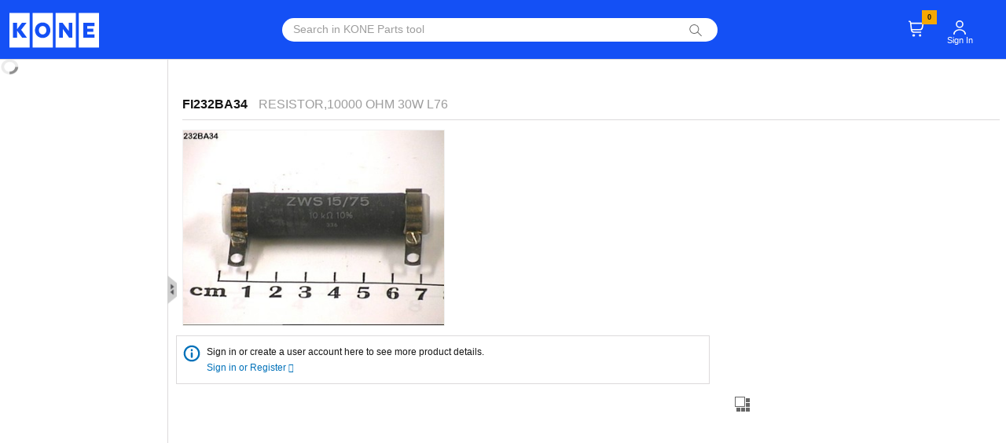

--- FILE ---
content_type: text/javascript
request_url: https://parts.kone.com/js/vendor/ai.3.min.js
body_size: 54257
content:
/*!
 * Application Insights JavaScript SDK - Web, 3.0.4
 * Copyright (c) Microsoft and contributors. All rights reserved.
 */
!function(n,e){var t="undefined";if("object"==typeof exports&&typeof module!=t)e(exports);else if("function"==typeof define&&define.amd)define(["exports"],e);else{var r,i,n=typeof globalThis!=t?globalThis:n||self,o={},a="__ms$mod__",u={},c=u.es5_ai_3_0_4={},s="3.0.4",f="Microsoft",l=(l=n=n[f]=n[f]||{})[f="ApplicationInsights3"]=l[f]||{},d=(d=n)[f="ApplicationInsights"]=d[f]||{},n=l[a]=l[a]||{},v=n.v=n.v||[],f=d[a]=d[a]||{},p=f.v=f.v||[];for(i in(f.o=f.o||[]).push(u),e(o),o)r="x",l[i]=o[i],v[i]=s,typeof d[i]==t?(r="n",(d[i]=o[i])&&(p[i]=s)):p[i]||(p[i]="---"),(c[r]=c[r]||[]).push(i)}}(this,function(n){"use strict";var $=undefined,y=null,s="",e="boolean",f="function",t="number",h="object",m="prototype",x="__proto__",r="string",b="undefined",w="constructor",I="Symbol",C="_polyfill",i="indexOf",T="length",k="done",_="value",D="name",E="slice",P=Object,M=P[m],N=String,A=N[m],R=Math,o=Array,a=o[m];function U(n,e){try{e=n()}catch(t){}return e}var q=[r,t,e,b,"symbol","bigint"];function O(e){return function(n){return typeof n===e}}function F(n){var e="[object "+n+"]";return function(n){return!(!n||V(n)!==e)}}function V(n){return M.toString.call(n)}function on(n){return typeof n===b||n===b}function an(n){return n===y||on(n)}function z(n){return!!n||n!==$}var H=function(n){return n!==h&&!!~q.indexOf(n)},un=O(r),G=O(f);function xn(n){return!(!n&&an(n)||!n||typeof n!==h)}var cn=o.isArray,j=F("Date"),Y=O(t),bn=O(e),Q=F("Error");function Z(n){return n&&G(n.then)}function nn(n){return!(!n||U(function(){return!(n&&0+n)},!n))}var en=P.getOwnPropertyDescriptor;function tn(n,e){return n&&M.hasOwnProperty.call(n,e)}var wn=P.hasOwn||function(n,e){return tn(n,e)||!!en(n,e)};function B(n,e,t){if(n&&xn(n))for(var r in n)if(wn(n,r)&&-1===e.call(t||n,r,n[r]))break}function rn(n,t,r,e){var i={};return B(n,function(n,e){i[n]=t?e:n,i[e]=r?e:n}),e(i)}function In(n){throw Error(n)}function Cn(n){throw new TypeError(n)}var Tn=P.freeze,Sn=P.assign;function kn(n){return xn(n)&&n!==y||Cn("objKeys called on non-object"),P.keys(n)}function _n(n){return Tn&&B(n,function(n,e){(cn(e)||xn(e))&&Tn(e)}),En(n)}var Dn,En=Tn||function(n){return n},Pn=P.getPrototypeOf||function(n){return n[x]||y},Mn=rn({asyncIterator:0,hasInstance:1,isConcatSpreadable:2,iterator:3,match:4,matchAll:5,replace:6,search:7,species:8,split:9,toPrimitive:10,toStringTag:11,unscopables:12},0,0,_n),Nn=N,An="__tsUtils$gblCfg";function Rn(){var n;return(n=(n=(n=typeof globalThis!==b?globalThis:n)||typeof self===b?n:self)||typeof window===b?n:window)||typeof global===b?n:global}function Un(){var n;return Dn||(n=Rn()||{},Dn=n[An]=n[An]||{}),Dn}function sn(n,e){var t=s;if(Q(n))t="{ stack: '"+n.stack+"', message: '"+n.message+"', name: '"+n.name+"'";else try{t=JSON.stringify(n,y,e?Y(e)?e:4:$)}catch(r){t=" - "+sn(r,e)}return V(n)+": "+t}var Ln=a[E],qn=function(n,e){Cn("'"+Nn(n)+"' not defined for "+sn(e))},r=function(e){return function(n){return n[e].apply(n,Ln.call(arguments,1))}},o=function(t,n){var r=n&&n[t];return function(n){var e=n&&n[t]||r;if(e)return e.apply(n,Ln.call(arguments,1));qn(t,n)}},t=function(r,n,i){var o=n&&n[r];return function(n){var e,t=n&&n[r]||o;if(t||i)return e=arguments,(t||i).apply(n,t?Ln.call(e,1):e);qn(r,n)}},On=R.max,Fn=o(E,A),Vn=o("substring",A),zn=t("substr",A,function(n,e,t){return an(n)&&Cn("'polyStrSubstr called with invalid "+sn(n)),t<0?s:((e=e||0)<0&&(e=On(e+n[T],0)),on(t)?Fn(n,e):Fn(n,e,e+t))});function Hn(n,e){return Vn(n,0,e)}var jn,Bn={};function Kn(n){var e={description:Nn(n),toString:function(){return I+"("+n+")"}};return e[C]=!0,e}var u,Xn={e:"enumerable",c:"configurable",v:_,w:"writable",g:"get",s:"set"},Wn=P.defineProperty;function fn(n,e,t){var r,i;Wn(n,e,(r=t,(i={})[Xn.c]=!0,i[Xn.e]=!0,r.l&&(i.get=function(){return r.l.v},(n=en(r.l,"v"))&&n.set&&(i.set=function(n){r.l.v=n})),B(r,function(n,e){i[Xn[n]]=on(e)?i[Xn[n]]:e}),i))}var Jn=function(){u=Un(),Jn=y};function Gn(e){var t={};return Jn&&Jn(),t.b=u.lzy,Wn(t,"v",{configurable:!0,get:function(){var n=e();return u.lzy||(Wn(t,"v",{value:n}),t.b&&delete t.b),u.lzy&&t.b!==u.lzy&&(t.b=u.lzy),n}}),t}function $n(n,e){return Gn(function(){return U(n,e)})}var Yn,Qn,Zn,ne,ee,te,re,ie,oe,ae,ue,ce="window",se=function(n){return $n(function(){return le(n)||$},$)},fe=function(n){return(Yn=!Yn||!1===n||u&&u.lzy&&!Yn.b?$n(Rn,y):Yn).v},le=function(n,e){e=Yn&&!1!==e?Yn.v:fe(e);return e&&e[n]?e[n]:n===ce&&Qn?Qn.v:y},de=function(){return(Zn=!Zn||u&&u.lzy&&!Zn.b?se("document"):Zn).v},ve=function(){return!!pe()},pe=function(){return(Qn=!Qn||u&&u.lzy&&!Qn.b?se(ce):Qn).v},ge=function(){return!!he()},he=function(){return(ne=!ne||u&&u.lzy&&!ne.b?se("navigator"):ne).v},me=function(){return(ee=!ee||u&&u.lzy&&!ee.b?se("history"):ee).v},ye=function(){return(te=te||$n(function(){return!!(self&&self instanceof WorkerGlobalScope)},!1)).v};function xe(n){return $n(function(){return ie.v?ie.v[n]:$},$)}function be(){var n=!ie||u&&u.lzy&&!ie.b;return n&&(ie=se(I)),oe&&!n||(oe=xe("for")),ae&&!n||(ae=xe("keyFor")),ie.v}function we(n,e){var t=Mn[n];return ie&&(!u.lzy||ie.b)||be(),ie.v?ie.v[t||n]:e?$:(t=Mn[n])?Bn[t]=Bn[t]||Kn(I+"."+t):void 0}function Ie(n,e){return ie&&(!u.lzy||ie.b)||be(),ie.v?ie.v(n):e?y:Kn(n)}function Ce(n){return oe&&(!u.lzy||ie.b)||be(),(oe.v||function(n){jn||(r=Un(),jn=r.gblSym=r.gblSym||{k:{},s:{}});var e,t,r=jn;return wn(r.k,n)||(e=Kn(n),t=kn(r.s).length,e._urid=function(){return t+"_"+e.toString()},r.k[n]=e,r.s[e._urid()]=Nn(n)),r.k[n]})(n)}function Te(n){return n&&G(n.next)}function Se(n,e,t){if(n&&(Te(n)||(n=n[(ue=ue||Gn(function(){return we(3)})).v]?n[ue.v]():null),Te(n))){var r=void 0,i=void 0;try{for(var o=0;!(i=n.next())[k]&&-1!==e.call(t||n,i[_],o,n);)o++}catch(a){r={e:a},n["throw"]&&(i=null,n["throw"](r))}finally{try{i&&!i[k]&&n["return"]&&n["return"](i)}finally{if(r)throw r.e}}}}var ke=r("apply");function _e(e,n){return!on(n)&&e&&(cn(n)?ke(e.push,e,n):Te(n)||n!==y&&z(n)&&G(n[we(3)])?Se(n,function(n){e.push(n)}):e.push(n)),e}function ln(n,e,t){if(n)for(var r=n[T]>>>0,i=0;i<r&&!(i in n&&-1===e.call(t||n,n[i],i,n));i++);}var De,Ee=o(i,a),Pe=o("map",a),Me=o(E,a),Ne=r("call"),Ae=o("reduce",a),Re=P.create||function(n){if(!n)return{};var e=typeof n;if(e===h||e===f)return t[m]=n,new t;function t(){}throw new TypeError("Prototype must be an Object or function: "+sn(n))};function Ue(n,e){return(P.setPrototypeOf||function(t,n){(De=De||Gn(function(){var n={};return n[x]=[],n instanceof Array})).v?t[x]=n:B(n,function(n,e){return t[n]=e})})(n,e)}var Le,qe=function(n,e,t){function r(){this.constructor=e,Fe(this,n)}return Fe(e,n),(e=Ue(e,t))[m]=t===y?Re(t):(r[m]=t[m],new r),e},Oe=function(n,e){try{e&&(n[D]=e)}catch(t){}},Fe=function(n,e){try{fn(n,D,{v:e,c:!0,e:!1})}catch(t){}};function Ve(r,i,n){var o=n||Error,a=o[m][D],u=Error.captureStackTrace;return qe(r,function(){var n=this;try{Oe(o,r);var e,t=ke(o,n,Me(arguments))||n;return t!==n&&(e=Pn(n))!==Pn(t)&&Ue(t,e),u&&u(t,n[w]),i&&i(t,arguments),t}finally{Oe(o,a)}},o)}function ze(n){throw new(Le=Le||Ve("UnsupportedError"))(n)}function He(){return(Date.now||je)()}function je(){return(new Date).getTime()}var Be,Ke,Xe,We=/^\s+|(?=\s)\s+$/g,Je=t("trim",A,function(n){return an(n)&&Cn("strTrim called ["+sn(n)+"]"),n&&n.replace?n.replace(We,s):n});function Ge(n){if(!n||typeof n!==h)return!1;var e=!1;if(n!==(Xe=Xe||!ve()||pe())){Ke||(Be=Function[m].toString,Ke=Ne(Be,P));try{var t=Pn(n),e=(e=!t)||(t=tn(t,w)?t[w]:t)&&typeof t===f&&Be.call(t)===Ke}catch(r){}}return e}var $e=function(n){return n.value&&nt(n),!0},Ye=[function(n){var e,t=n.value;return!!cn(t)&&((e=n.result=[]).length=t.length,n.copyTo(e,t),!0)},nt,function(n){return n.type===f},function(n){var e=n.value;return!!j(e)&&(n.result=new Date(e.getTime()),!0)}];function Qe(t,n,r,e){var i,o,a=r.handler,e=r.path?e?r.path.concat(e):r.path:[],u={handler:r.handler,src:r.src,path:e},c=typeof n,s=!1,f=!1,l=(n&&c===h?s=Ge(n):f=n===y||H(c),{type:c,isPrim:f,isPlain:s,value:n,result:n,path:e,origin:r.src,copy:function(n,e){return Qe(t,n,e?u:r,e)},copyTo:function(n,e){return Ze(t,n,e,u)}});return l.isPrim?a&&Ne(a,r,l)?l.result:n:(i=n,c=function(e){fn(l,"result",{g:function(){return e.v},s:function(n){e.v=n}});for(var n=0,t=a;!Ne(t||(n<Ye.length?Ye[n++]:$e),r,l);)t=y},ln(f=t,function(n){if(n.k===i)return o=n,-1}),o||(o={k:i,v:i},f.push(o),c(o)),o.v)}function Ze(n,e,t,r){if(!an(t))for(var i in t)e[i]=Qe(n,t[i],r,i);return e}function nt(n){var e,t=n.value;return!(!t||!n.isPlain||(e=n.result={},n.copyTo(e,t),0))}function et(e,n){return ln(n,function(n){Ze([],e,n,{handler:void 0,src:n,path:[]})}),e}function tt(n){return et(Qe([],n,{handler:void 0,src:n})||{},Me(arguments))}var rt,it=T;function ot(){return(rt=!rt||!rt.b&&u&&u.lzy?se("performance"):rt).v}var at=o("split",A);function ut(e,n,t){var r;e&&n&&(r=(n=at(n,".")).pop(),ln(n,function(n){an(e[n])&&(e[n]={}),e=e[n]}),e[r]=t)}be()&&o("split",A);var ct=t("endsWith",A,function(n,e,t){un(n)||Cn("'"+sn(n)+"' is not a string");var e=un(e)?e:Nn(e),r=e[T],i=n[T],t=!on(t)&&t<i?t:i;return Vn(n,t-r,t)===e}),st=o(i,A),ft="unref",lt="hasRef",dt="enabled";function vt(e,n,t,r){var i,o,a,u,c,s,f,l,d=cn(t),v=d?t.length:0,p=(0<v?t[0]:d?$:t)||setTimeout,g=(1<v?t[1]:$)||clearTimeout,h=r[0],m=(r[0]=function(){m.dn(),ke(h,e,Me(arguments))},i=function(n){if(n){if(n.refresh)return n.refresh(),n;ke(g,e,[n])}return ke(p,e,r)},o=function(n){ke(g,e,[n])},u=!0,c=n?i(y):y,(d={cancel:l=function(){c&&o(c),c=y},refresh:f=function(){return c=i(c),u||s(),a},hasRef:function(){return c&&c[lt]?c[lt]():u},ref:function(){return u=!0,c&&c.ref&&c.ref(),a}})[ft]=s=function(){return u=!1,c&&c[ft]&&c[ft](),a},d[dt]=!1,Wn(a=d,dt,{get:function(){return!!c},set:function(n){!n&&c&&l(),n&&!c&&f()}}),{h:a,dn:function(){c=y}});return m.h}function pt(){return vt(this,!0,$,Me(arguments))}var gt,e=function(n){return rn(n,1,0,_n)},ht="toLowerCase",mt="blkVal",dn="length",yt="rdOnly",xt="notify",bt="warnToConsole",wt="throwInternal",It="setDf",Ct="watch",K="logger",Tt="apply",X="push",St="splice",kt="hdlr",_t="cancel",Dt="initialize",Et="identifier",Pt="isInitialized",Mt="getPlugin",Nt="pollInternalLogs",At="name",Rt="time",Ut="processNext",Lt="getProcessTelContext",qt="getNotifyMgr",Ot="addNotificationListener",Ft="removeNotificationListener",Vt="enabled",zt="stopPollingInternalLogs",Ht="unload",jt="onComplete",Bt="version",Kt="loggingLevelConsole",Xt="createNew",Wt="teardown",Jt="messageId",Gt="message",$t="isAsync",Yt="diagLog",Qt="_doTeardown",Zt="update",nr="getNext",er="setNextPlugin",tr="userAgent",rr="split",ir="nodeType",or="replace",ar="logInternalMessage",ur="type",cr="handler",sr="isChildEvt",fr="getCtx",lr="setCtx",dr="complete",vr="traceId",pr="spanId",gr="traceFlags",hr="function",mr="object",yr="undefined",xr="prototype",br=Object,wr=br[xr],Ir=((fe()||{}).Symbol,(fe()||{}).Reflect,"hasOwnProperty"),Cr=Sn||function(n){for(var e,t=1,r=arguments.length;t<r;t++)for(var i in e=arguments[t])wr[Ir].call(e,i)&&(n[i]=e[i]);return n},Tr=function(n,e){return(Tr=br.setPrototypeOf||{__proto__:[]}instanceof Array&&function(n,e){n.__proto__=e}||function(n,e){for(var t in e)e[Ir](t)&&(n[t]=e[t])})(n,e)};function Sr(n,e){function t(){this.constructor=n}typeof e!==hr&&null!==e&&Cn("Class extends value "+e+" is not a constructor or null"),Tr(n,e),n[xr]=null===e?Re(e):(t[xr]=e[xr],new t)}function kr(n,e){for(var t=0,r=e.length,i=n.length;t<r;t++,i++)n[i]=e[t];return n}var _r="constructor",Dr="prototype",Er="function",Pr="_dynInstFuncs",Mr="_isDynProxy",Nr="_dynClass",Ar="_dynInstChk",Rr=Ar,Ur="_dfOpts",Lr="_unknown_",qr="__proto__",Or="_dyn"+qr,N="__dynProto$Gbl",Fr="_dynInstProto",Vr="useBaseInst",zr="setInstFuncs",Hr=Object,jr=Hr.getPrototypeOf,Br=Hr.getOwnPropertyNames,R=fe(),Kr=R[N]||(R[N]={o:((E={})[zr]=!0,E[Vr]=!0,E),n:1e3});function Xr(n){return n&&(n===Hr[Dr]||n===Array[Dr])}function Wr(n){return Xr(n)||n===Function[Dr]}function Jr(n){if(n){if(jr)return jr(n);var e=n[qr]||n[Dr]||(n[_r]?n[_r][Dr]:null),t=n[Or]||e;tn(n,Or)||(delete n[Fr],t=n[Or]=n[Fr]||n[Or],n[Fr]=e)}return t}function Gr(n,e){var t=[];if(Br)t=Br(n);else for(var r in n)"string"==typeof r&&tn(n,r)&&t.push(r);if(t&&0<t.length)for(var i=0;i<t.length;i++)e(t[i])}function $r(n,e,t){return e!==_r&&typeof n[e]===Er&&(t||tn(n,e))}function Yr(n){Cn("DynamicProto: "+n)}function Qr(n,e){for(var t=n.length-1;0<=t;t--)if(n[t]===e)return 1}function Zr(n,e){return tn(n,Dr)?n.name||e||Lr:((n||{})[_r]||{}).name||e||Lr}function vn(n,r,e,t){tn(n,Dr)||Yr("theClass is an invalid class definition.");var i,o,a,u,c,s,f=n[Dr],l=(function(n){if(!jr)return 1;for(var e=[],t=Jr(r);t&&!Wr(t)&&!Qr(e,t);){if(t===n)return 1;e.push(t),t=Jr(t)}}(f)||Yr("["+Zr(n)+"] not in hierarchy of ["+Zr(r)+"]"),null),n=(tn(f,Nr)?l=f[Nr]:(l="_dynCls$"+Zr(n,"_")+"$"+Kr.n,Kr.n++,f[Nr]=l),vn[Ur]),d=!!n[Vr],v=(d&&t&&t[Vr]!==undefined&&(d=!!t[Vr]),o={},Gr(i=r,function(n){!o[n]&&$r(i,n,!1)&&(o[n]=i[n])}),o),d=(e(r,function(n,e,t,o){function r(n,e,t){var r,i=e[t];return i[Mr]&&o&&!1!==(r=n[Pr]||{})[Rr]&&(i=(r[e[Nr]]||{})[t]||i),function(){return i.apply(n,arguments)}}for(var i={},a=(Gr(t,function(n){i[n]=r(e,t,n)}),Jr(n)),u=[];a&&!Wr(a)&&!Qr(u,a);)Gr(a,function(n){!i[n]&&$r(a,n,!jr)&&(i[n]=r(e,a,n))}),u.push(a),a=Jr(a);return i}(f,r,v,d)),!!jr&&!!n[zr]);a=f,e=l,u=r,c=v,n=!1!==(d=d&&t?!!t[zr]:d),Xr(a)||(f=u[Pr]=u[Pr]||{},s=f[e]=f[e]||{},!1!==f[Rr]&&(f[Rr]=!!n),Gr(u,function(n){var t,r,i;$r(u,n,!1)&&u[n]!==c[n]&&(s[n]=u[n],delete u[n],tn(a,n)&&(!a[n]||a[n][Mr])||(a[n]=(t=a,r=n,(i=function(){var n,e;return(function(n,e,t,r){var i=null;if(n&&tn(t,Nr)){var o=n[Pr]||{};if((i=(o[t[Nr]]||{})[e])||Yr("Missing ["+e+"] "+Er),!i[Ar]&&!1!==o[Rr]){for(var a=!tn(n,e),u=Jr(n),c=[];a&&u&&!Wr(u)&&!Qr(c,u);){var s=u[e];if(s){a=s===r;break}c.push(u),u=Jr(u)}try{a&&(n[e]=i),i[Ar]=1}catch(f){o[Rr]=!1}}}return i}(this,r,t,i)||(typeof(e=(e=t[n=r])===i?Jr(t)[n]:e)!==Er&&Yr("["+n+"] is not a "+Er),e)).apply(this,arguments)})[Mr]=1,i)))}))}function ni(n,e){return ei(n,function(n){e&&e({value:n,rejected:!1})},function(n){e&&e({rejected:!0,reason:n})})}function ei(n,e,t,r){var i,o=n;return Z(n)?(e||t)&&(o=n.then(e,t)):e&&e(n),r?(n=t=o,(i=r)&&(Z(t)?n=t["finally"]?t["finally"](i):t.then(function(n){return i(),n},function(n){throw i(),n}):i()),n):o}vn[Ur]=Kr.o;var ti,ri,ii,oi,ai=["pending","resolving","resolved","rejected"],ui="dispatchEvent",ci="Promise";function si(n){return G(n)?n.toString():sn(n)}function fi(n,e,t){var u,r=Me(arguments,3),c=0,s=!1,f=[],l=!1,i=null,o=(ri=ri||se(ci+"RejectionEvent"),function(o,a){return l=!0,i&&i.cancel(),i=null,n(function(r,i){f.push(function(){try{var n=2===c?o:a,e=on(n)?u:G(n)?n(u):n;Z(e)?e.then(r,i):(n||3!==c?r:i)(e)}catch(t){i(t)}}),s&&d()},r)}),a=function(){return ai[c]},d=function(){var n;0<f.length&&(n=f.slice(),f=[],l=!0,e(n),i&&i.cancel(),i=null)},v=function(e,t){return function(n){if(c===t){if(2===e&&Z(n))return c=1,void n.then(v(2,1),v(3,1));c=e,s=!0,u=n,d(),l||3!==e||i||(i=pt(p,10))}}},p=function(){var n,e,t,r,i;l||((re=re||$n(function(){return!(!process||!(process.versions||{}).node)},!1)).v?process.emit("unhandledRejection",u,g):(t=pe()||fe(),n="unhandledrejection",e=function(n){return fn(n,"promise",{g:function(){return g}}),n.reason=u,n},i=!!ri.v,r=de(),e(i=(ti=ti||$n(function(){var n;return!!(n=r&&r.createEvent?r.createEvent("Event"):n)&&n.initEvent},null)).v?r.createEvent("Event"):i?new Event(n):{}),ti.v&&i.initEvent(n,!1,!0),i&&t[ui]?t[ui](i):(e=t["on"+n])?e(i):(t=le("console"))&&(t.error||t.log)(n,sn(i))))},g={then:o,"catch":function(n){return o(undefined,n)},"finally":function(e){var n=e,t=e;return G(e)&&(n=function(n){return e&&e(),n},t=function(n){throw e&&e(),n}),o(n,t)}},h=(Wn(g,"state",{get:a}),be()&&(g[we(11)]="IPromise"),g.toString=function(){return"IPromise "+a()+(s?" - "+si(u):"")},G(t)||Cn(ci+": executor is not a function - "+si(t)),v(3,0));try{t.call(g,v(2,0),h)}catch(m){h(m)}return g}function li(n,e){return fi(li,(r=Y(t=e)?t:0,function(n){pt(function(){ln(n,function(n){try{n()}catch(e){}})},r)}),n,e);var t,r}function di(n,e){var t=(ii=ii||se(ci)).v;if(!t)return li(n);G(n)||Cn(ci+": executor is not a function - "+sn(n));var r=0,t=new t(function(e,t){n(function(n){r=2,e(n)},function(n){r=3,t(n)})});return Wn(t,"state",{get:function(){return ai[r]}}),t}function vi(n,e){return(oi=oi||Gn(function(){return di})).v.call(this,n,e)}var pi=vi,gi=function(e){var n=Me(arguments,1);return pi(function(t,r){try{var i=[],o=1;ln(e,function(n,e){n&&(o++,ei(n,function(n){i[e]=n,0==--o&&t(i)},r))}),0==--o&&t(i)}catch(n){r(n)}},n)},hi=undefined,W="",mi="channels",J="core",yi="createPerfMgr",xi="disabled",bi="extensionConfig",wi="extensions",Ii="processTelemetry",Ci="priority",Ti="eventsSent",Si="eventsDiscarded",ki="eventsSendRequest",_i="perfEvent",Di="getPerfMgr",Ei="domain",Pi="path",Mi="Not dynamic - ",Ni=/-([a-z])/g,Ai=/([^\w\d_$])/g,Ri=/^(\d+[\w\d_$])/,Ui=Object.getPrototypeOf;function Li(n){return!an(n)}function qi(n){return n&&un(n)?(n=(n=n[or](Ni,function(n,e){return e.toUpperCase()}))[or](Ai,"_"))[or](Ri,function(n,e){return"_"+e}):n}function Oi(n,e){return!(!n||!e)&&-1!==st(n,e)}function Fi(n){return n&&n.toISOString()||""}function pn(n){return Q(n)?n[At]:W}function p(n,e,t,r,i){var o=t;!n||(o=n[e])===t||i&&!i(o)||r&&!r(t)||(n[e]=o=t)}function Vi(n,e,t){var r;return n?!(r=n[e])&&an(r)&&(r=on(t)?{}:t,n[e]=r):r=on(t)?{}:t,r}function zi(n,e){var t=null,r=null;return G(n)?t=n:r=n,function(){var n=arguments;if(r=t?t():r)return r[e][Tt](r,n)}}function Hi(n,e,t,r,i){n&&e&&t&&(!1===i&&!on(n[e])||(n[e]=zi(t,r)))}function ji(e,t,n,r){e&&t&&xn(e)&&cn(n)&&ln(n,function(n){un(n)&&Hi(e,n,t,n,r)})}function Bi(n){return n&&Sn?br(Sn({},n)):n}function Ki(n,e){e=e&&e.featureOptIn&&e.featureOptIn[n];return n&&e&&(3==(n=e.mode)||1==n)}var Xi="documentMode",Wi="location",Ji="console",Gi="JSON",$i="crypto",Yi="msCrypto",Qi="msie",Zi="trident/",no="XMLHttpRequest",eo=null,to=null,ro=!1,io=null,oo=null;function ao(n,e){var t,r=!1;if(n){try{(r=e in n)||(t=n[xr])&&(r=e in t)}catch(i){}if(!r)try{r=!on((new n)[e])}catch(i){}}return r}function uo(n){if(n&&ro){n=le("__mockLocation");if(n)return n}return typeof location===mr&&location?location:le(Wi)}function co(){return typeof JSON===mr&&JSON||null!==le(Gi)}function so(){return co()?JSON||le(Gi):null}function fo(){var n=he();return!n||n[tr]===to&&null!==eo||(n=((to=n[tr])||W)[ht](),eo=Oi(n,Qi)||Oi(n,Zi)),eo}function lo(n){var e=((n=(n=void 0===n?null:n)?n:(e=he()||{})?(e.userAgent||W)[ht]():W)||W)[ht]();if(Oi(e,Qi))return n=de()||{},Math.max(parseInt(e[rr](Qi)[1]),n[Xi]||0);if(Oi(e,Zi)){n=parseInt(e[rr](Zi)[1]);if(n)return n+4}return null}function vo(n){return oo=null!==oo&&!1!==n?oo:ge()&&!!he().sendBeacon}function po(n){var e=!1;try{var e=!!le("fetch"),t=le("Request");e&&n&&t&&(e=ao(t,"keepalive"))}catch(r){}return e}function go(){var n=!1;try{n=!!le(no)}catch(e){}return n}function ho(n,e){if(n)for(var t=0;t<n[dn];t++){var r=n[t];if(r[At]&&r[At]===e)return r}return{}}function mo(n){var e=de();return e&&n?ho(e.querySelectorAll("meta"),n).content:null}var yo=4294967296,xo=4294967295,bo=123456789,wo=987654321,Io=!1,Co=bo,To=wo;function So(n){return 0<n?Math.floor(ko()/xo*(n+1))>>>0:0}function ko(n){var e,t=0,r=le($i)||le(Yi);if(0===(t=r&&r.getRandomValues?r.getRandomValues(new Uint32Array(1))[0]&xo:t)&&fo()){if(!Io)try{var i=2147483647&He();(e=(Math.random()*yo^i)+i)<0&&(e>>>=0),Co=bo+e&xo,To=wo-e&xo,Io=!0}catch(o){}r=((To=36969*(65535&To)+(To>>16)&xo)<<16)+(65535&(Co=18e3*(65535&Co)+(Co>>16)&xo))>>>0&xo|0,t=(r>>>=0)&xo}return 0===t&&(t=Math.floor(yo*Math.random()|0)),n||(t>>>=0),t}function _o(n){void 0===n&&(n=22);for(var e=ko()>>>0,t=0,r=W;r[dn]<n;)r+="ABCDEFGHIJKLMNOPQRSTUVWXYZabcdefghijklmnopqrstuvwxyz0123456789+/"[0|63&e]||"",e>>>=6,5==++t&&(e=(ko()<<2&4294967295|3&e)>>>0,t=0);return r}var Do="3.0.4",Eo="."+_o(6),Po=0;function Mo(n){return 1===n[ir]||9===n[ir]||!+n[ir]}function No(n,e){return qi(n+Po+++((e=void 0!==e&&e)?"."+Do:W)+Eo)}function Ao(n){var o={id:No("_aiData-"+(n||W)+"."+Do),accept:Mo,get:function(n,e,t,r){var i=n[o.id];return i?i[qi(e)]:(r&&((i=function(n,e){var t=e[n.id];if(!t){t={};try{Mo(e)&&fn(e,n.id,{e:!1,v:t})}catch(r){}}return t}(o,n))[qi(e)]=t),t)},kill:function(n,e){if(n&&n[e])try{delete n[e]}catch(t){}}};return o}function Ro(n){return n&&xn(n)&&(n.isVal||n.fb||wn(n,"v")||wn(n,"mrg")||wn(n,"ref")||n.set)}function Uo(n,e,t){var r,i=t.dfVal||z;if(e&&t.fb){var o=t.fb;cn(o)||(o=[o]);for(var a=0;a<o[dn];a++){var u=o[a],c=e[u];if(i(c)?r=c:n&&(i(c=n.cfg[u])&&(r=c),n.set(n.cfg,Nn(u),c)),i(r))break}}return!i(r)&&i(t.v)?t.v:r}function Lo(t,n,e,r){var i,o,a,u,c,s,f=r,f=Ro(f)?(i=f.isVal,o=f.set,c=f[yt],l=f[mt],a=f.mrg,!(u=f.ref)&&on(u)&&(u=!!a),Uo(t,n,f)):r,r=(l&&t[mt](n,e),!0),l=n[e];!l&&an(l)||(s=l,r=!1,i&&s!==f&&!i(s)&&(s=f,r=!0),o&&(r=(s=o(s,f,n))===f)),r?s=f&&function d(t,r,n){var i,e=n;return(e=n&&Ro(n)?Uo(t,r,n):e)&&(Ro(e)&&(e=d(t,r,e)),cn(e)?(i=[])[dn]=e[dn]:Ge(e)&&(i={}),i&&(B(e,function(n,e){e&&Ro(e)&&(e=d(t,r,e)),i[n]=e}),e=i)),e}(t,n,f):(Ge(s)||cn(f))&&a&&f&&(Ge(f)||cn(f))&&B(f,function(n,e){Lo(t,s,n,e)}),t.set(n,e,s),u&&t.ref(n,e),c&&t[yt](n,e)}var qo=Ce("[[ai_dynCfg_1]]"),Oo=Ce("[[ai_blkDynCfg_1]]"),Fo=Ce("[[ai_frcDynCfg_1]]");function Vo(n,e,t){var r=!1;return!t||n[e.blkVal]||(r=t[Fo])||t[Oo]?r:Ge(t)||cn(t)}function zo(n){Cn("InvalidAccess:"+n)}var Ho=["push","pop","shift","unshift","splice"],jo=function(n,e,t,r){n&&n[wt](3,108,"".concat(t," [").concat(e,"] failed - ")+sn(r))};function Bo(n,e){n=en(n,e);return n&&n.get}function Ko(i,o,a,u){var c={n:a,h:[],trk:function(n){n&&n.fn&&(-1===Ee(c.h,n)&&c.h[X](n),i.trk(n,c))},clr:function(n){n=Ee(c.h,n);-1!==n&&c.h[St](n,1)}},s=!0,f=!1;function l(){s&&(f=f||Vo(l,i,u),u&&!u[qo]&&f&&(u=Jo(i,u,a,"Converting")),s=!1);var n=i.act;return n&&c.trk(n),u}l[i.prop]={chng:function(){i.add(c)}},fn(o,c.n,{g:l,s:function(e){if(u!==e){l[i.ro]&&!i.upd&&zo("["+a+"] is read-only:"+sn(o)),s&&(f=f||Vo(l,i,u),s=!1);var n,t=f&&l[i.rf];if(f)if(t){B(u,function(n){u[n]=e?e[n]:hi});try{B(e,function(n,e){Xo(i,u,n,e)}),e=u}catch(r){jo((i.hdlr||{})[K],a,"Assigning",r),f=!1}}else u&&u[qo]&&B(u,function(n){var n=Bo(u,n);n&&(n=n[i.prop])&&n.chng()});e!==u&&(n=e&&Vo(l,i,e),!t&&n&&(e=Jo(i,e,a,"Converting")),u=e,f=n),i.add(c)}}})}function Xo(n,e,t,r){var i;return e&&((i=Bo(e,t))&&i[n.prop]?e[t]=r:Ko(n,e,t,r)),e}function Wo(n,e,t,r){if(e){var i=Bo(e,t),o=i&&!!i[n.prop],a=r&&r[0],u=r&&r[1],r=r&&r[2];if(!o){if(r)try{var c=e;if(c&&(Ge(c)||cn(c)))try{c[Oo]=!0}catch(s){}}catch(f){jo((n.hdlr||{})[K],t,"Blocking",f)}try{Xo(n,e,t,e[t]),i=Bo(e,t)}catch(f){jo((n.hdlr||{})[K],t,"State",f)}}a&&(i[n.rf]=a),u&&(i[n.ro]=u),r&&(i[n.blkVal]=!0)}return e}function Jo(t,r,n,e){try{B(r,function(n,e){Xo(t,r,n,e)}),r[qo]||(Wn(r,qo,{get:function(){return t[kt]}}),i=t,a=n,cn(o=r)&&ln(Ho,function(n){var r=o[n];o[n]=function(){for(var n=[],e=0;e<arguments.length;e++)n[e]=arguments[e];var t=r[Tt](this,n);return Jo(i,o,a,"Patching"),t}}))}catch(u){jo((t.hdlr||{})[K],n,e,u)}var i,o,a;return r}var Go="[[ai_",$o="]]";function Yo(o){var a,n=Ie(Go+"get"+o.uid+$o),e=Ie(Go+"ro"+o.uid+$o),t=Ie(Go+"rf"+o.uid+$o),r=Ie(Go+"blkVal"+o.uid+$o),u=Ie(Go+"dtl"+o.uid+$o),i=null,c=null;function s(e,n){var t=a.act;try{(a.act=e)&&e[u]&&(ln(e[u],function(n){n.clr(e)}),e[u]=[]),n({cfg:o.cfg,set:o.set.bind(o),setDf:o[It].bind(o),ref:o.ref.bind(o),rdOnly:o[yt].bind(o)})}catch(i){var r=o[K];throw r&&r[wt](1,107,sn(i)),i}finally{a.act=t||null}}function f(){if(i){var t,n=i,r=(i=null,c&&c[_t](),c=null,[]);if(ln(n,function(e){if(e&&(e[u]&&(ln(e[u],function(n){n.clr(e)}),e[u]=null),e.fn))try{s(e,e.fn)}catch(n){r[X](n)}}),i)try{f()}catch(e){r[X](e)}if(0<r[dn])throw n=r,gt=gt||Ve("AggregationError",function(n,e){1<e[dn]&&(n.errors=e[1])}),t="Watcher error(s): ",ln(n,function(n,e){t+="\n".concat(e," > ").concat(sn(n))}),new gt(t,n||[])}}return(n={prop:n,ro:e,rf:t})[mt]=r,n[kt]=o,n.add=function(n){if(n&&0<n.h[dn]){i=i||[],c=c||pt(function(){c=null,f()},0);for(var e=0;e<n.h[dn];e++){var t=n.h[e];t&&-1===Ee(i,t)&&i[X](t)}}},n[xt]=f,n.use=s,n.trk=function(n,e){n&&(n=n[u]=n[u]||[],-1===Ee(n,e)&&n[X](e))},a=n}function Qo(i,e,n){var t,r=function(){if(e){var n=e[qo]||e;if(n.cfg&&(n.cfg===e||n.cfg[qo]===n))return n}return null}();if(r)return r;var o,r=No("dyncfg",!0),n=e&&!1!==n?e:function u(n){var t;return n&&(cn(n)?(t=[])[dn]=n[dn]:Ge(n)&&(t={}),t)?(B(n,function(n,e){t[n]=u(e)}),t):n}(e),a=((t={uid:null,cfg:n})[K]=i,t[xt]=function(){o[xt]()},t.set=function(n,e,t){try{n=Xo(o,n,e,t)}catch(r){jo(i,e,"Setting value",r)}return n[e]},t[It]=function(t,n){return n&&B(n,function(n,e){Lo(a,t,n,e)}),t},t[Ct]=function(n){return t={fn:e=n,rm:function(){t.fn=null,e=null}},o.use(t,e),t;var e,t},t.ref=function(n,e){return Wo(o,n,e,((n={})[0]=!0,n))[e]},t[yt]=function(n,e){return Wo(o,n,e,((n={})[1]=!0,n))[e]},t[mt]=function(n,e){return Wo(o,n,e,((n={})[2]=!0,n))[e]},t._block=function(t,r){o.use(null,function(n){var e=o.upd;try{on(r)||(o.upd=r),t(n)}finally{o.upd=e}})},t);return fn(a,"uid",{c:!1,e:!1,w:!1,v:r}),Jo(o=Yo(a),n,"config","Creating"),a}function Zo(n,e,t,r){t=Qo(t,n||{},r);return e&&t[It](t.cfg,e),t}function gn(n,e,t){var r,i,o=n[qo]||n;return!o.cfg||o.cfg!==n&&o.cfg[qo]!==o?(r=t,i=Mi+sn(n),r?(r[bt](i),r[wt](2,108,i)):zo(i),Zo(n,null,t)[Ct](e)):o[Ct](e)}function na(n,e){if(n&&n[Ht])return n[Ht](e)}function ea(n,e,t){return!n&&an(n)?e:bn(n)?n:"true"===Nn(n)[ht]()}function ta(n){return{mrg:!0,v:n}}function ra(n,e){return{set:n,v:e}}function ia(n,e,t){return{fb:t,isVal:n,v:e}}function c(n,e){return{fb:e,set:ea,v:!!n}}var oa,aa=[Ti,Si,ki,_i],ua=null;function ca(n){var e=ua;return(e=e||!0===n.disableDbgExt?e:ua||(n=le("Microsoft"),ua=n?n.ApplicationInsights:ua))?e.ChromeDbgExt:null}var sa="warnToConsole",fa={loggingLevelConsole:0,loggingLevelTelemetry:1,maxMessageLimit:25,enableDebug:!1},la=((r={})[0]=null,r[1]="errorToConsole",r[2]=sa,r[3]="debugToConsole",r);function da(n){return n?'"'+n[or](/\"/g,W)+'"':W}function va(n,e){var t,r=typeof console!==yr?console:le(Ji);r&&(t="log",r[n]&&(t=n),G(r[t])&&r[t](e))}ga.dataType="MessageData";var pa=ga;function ga(n,e,t,r){void 0===t&&(t=!1),this[Jt]=n,this[Gt]=(t?"AI: ":"AI (Internal): ")+n;t=W,co()&&(t=so().stringify(r)),n=(e?" message:"+da(e):W)+(r?" props:"+da(t):W);this[Gt]+=n}function ha(n,e){return(n||{})[K]||new ma(e)}ya.__ieDyn=1;var ma=ya;function ya(r){this.identifier="DiagnosticLogger",this.queue=[];var c,i,s,f,e,l=0,d={};vn(ya,this,function(o){function a(n,e){var t,r;s<=l||(r=!0,t="AITR_"+e[Jt],d[t]?r=!1:d[t]=!0,r&&(n<=i&&(o.queue[X](e),l++,u(1===n?"error":"warn",e)),l===s&&(r=new pa(23,t="Internal events throttle limit per PageView reached for this app.",!1),o.queue[X](r),1===n?o.errorToConsole(t):o[bt](t))))}function u(n,e){var t=ca(r||{});t&&t[Yt]&&t[Yt](n,e)}e=gn(Zo(r||{},fa,o).cfg,function(n){n=n.cfg;c=n[Kt],i=n.loggingLevelTelemetry,s=n.maxMessageLimit,f=n.enableDebug}),o.consoleLoggingLevel=function(){return c},o[wt]=function(n,e,t,r,i){e=new pa(e,t,i=void 0!==i&&i,r);if(f)throw sn(e);t=la[n]||sa;on(e[Gt])?u("throw"+(1===n?"Critical":"Warning"),e):(i?(r=+e[Jt],!d[r]&&n<=c&&(o[t](e[Gt]),d[r]=!0)):n<=c&&o[t](e[Gt]),a(n,e))},o.debugToConsole=function(n){va("debug",n),u("warning",n)},o[bt]=function(n){va("warn",n),u("warning",n)},o.errorToConsole=function(n){va("error",n),u("error",n)},o.resetInternalMessageCount=function(){l=0,d={}},o[ar]=a,o[Ht]=function(n){e&&e.rm(),e=null}})}function xa(n){return n||new ma}function hn(n,e,t,r,i,o){void 0===o&&(o=!1),xa(n)[wt](e,t,r,i,o)}function ba(n,e){xa(n)[bt](e)}var wa,Ia="toGMTString",Ca="toUTCString",Ta="cookie",Sa="expires",ka="isCookieUseDisabled",_a="disableCookiesUsage",Da="_ckMgr",Ea=null,Pa=null,Ma=null,Na={},Aa={},Ra=((t={cookieCfg:ta(((a={})[Ei]={fb:"cookieDomain",dfVal:Li},a.path={fb:"cookiePath",dfVal:Li},a.enabled=hi,a.ignoreCookies=hi,a.blockedCookies=hi,a)),cookieDomain:hi,cookiePath:hi})[_a]=hi,t);function Ua(){wa=wa||Gn(function(){return de()})}function La(n){return!n||n.isEnabled()}function qa(n,e){return e&&n&&cn(n.ignoreCookies)&&-1!==Ee(n.ignoreCookies,e)}function Oa(n,e){var t,e=e[Vt];return an(e)&&(t=void 0,on(n[ka])||(t=!n[ka]),e=t=on(n[_a])?t:!n[_a]),e}function Fa(n,e){var t,r;return n?t=n.getCookieMgr():e&&(t=(r=e.cookieCfg)&&r[Da]?r[Da]:Va(e)),t||(r=(n||{})[K],(n=Va[Da]||Aa[Da])||(n=Va[Da]=Va(e,r),Aa[Da]=n),t=n),t}function Va(t,i){t=Zo(t||Aa,null,i).cfg,e=gn(t,function(n){n[It](n.cfg,Ra),s=n.ref(n.cfg,"cookieCfg"),f=s[Pi]||"/",l=s[Ei],r=!1!==Oa(t,s),o=s.getCookie||Ka,d=s.setCookie||Xa,a=s.delCookie||Xa},i),(n={isEnabled:function(){var n=!1!==Oa(t,s)&&r&&za(i),e=Aa[Da];return n&&e&&v!==e?La(e):n},setEnabled:function(n){r=!1!==n,s[Vt]=n},set:function(n,e,t,r,i){var o,a,u,c=!1;return!La(v)||(a=s,(u=n)&&a&&cn(a.blockedCookies)&&-1!==Ee(a.blockedCookies,u)||qa(a,u))||(a={},u=Je(e||W),-1!==(o=st(u,";"))&&(u=Je(Hn(e,o)),a=Ha(Vn(e,o+1))),p(a,Ei,r||l,nn,on),an(t)||(e=fo(),on(a[Sa])&&0<(o=He()+1e3*t)&&((r=new Date).setTime(o),p(a,Sa,ja(r,e?Ia:Ca)||ja(r,e?Ia:Ca)||W,nn)),e||p(a,"max-age",W+t,null,on)),(o=uo())&&"https:"===o.protocol&&(p(a,"secure",null,null,on),(Pa=null===Pa?(r=(he()||{})[tr],!(un(r)&&(Oi(r,"CPU iPhone OS 12")||Oi(r,"iPad; CPU OS 12")||Oi(r,"Macintosh; Intel Mac OS X 10_14")&&Oi(r,"Version/")&&Oi(r,"Safari")||Oi(r,"Macintosh; Intel Mac OS X 10_14")&&ct(r,"AppleWebKit/605.1.15 (KHTML, like Gecko)")||Oi(r,"Chrome/5")||Oi(r,"Chrome/6")||Oi(r,"UnrealEngine")&&!Oi(r,"Chrome")||Oi(r,"UCBrowser/12")||Oi(r,"UCBrowser/11")))):Pa)&&p(a,"SameSite","None",null,on)),p(a,Pi,i||f,null,on),d(n,Ba(u,a)),c=!0),c},get:function(n){var e=W;return La(v)&&!qa(s,n)?o(n):e},del:function(n,e){return!!La(v)&&v.purge(n,e)},purge:function(n,e){var t,r=!1;return za(i)&&((t={})[Pi]=e||"/",t[Sa]="Thu, 01 Jan 1970 00:00:01 GMT",e=t,fo()||(e["max-age"]="0"),a(n,Ba(W,e)),r=!0),r}})[Ht]=function(n){e&&e.rm(),e=null};var n,s,f,l,e,r,o,d,a,v=n;return v[Da]=v}function za(n){if(null===Ea){Ea=!1,wa||Ua();try{var e=wa.v||{};Ea=e[Ta]!==undefined}catch(t){hn(n,2,68,"Cannot access document.cookie - "+pn(t),{exception:sn(t)})}}return Ea}function Ha(n){var t={};return n&&n[dn]&&ln(Je(n)[rr](";"),function(n){var e;(n=Je(n||W))&&(-1===(e=st(n,"="))?t[n]=null:t[Je(Hn(n,e))]=Je(Vn(n,e+1)))}),t}function ja(n,e){return G(n[e])?n[e]():null}function Ba(n,e){var t=n||W;return B(e,function(n,e){t+="; "+n+(an(e)?W:"="+e)}),t}function Ka(n){var e,t=W;return wa||Ua(),wa.v&&(e=wa.v[Ta]||W,Ma!==e&&(Na=Ha(e),Ma=e),t=Je(Na[n]||W)),t}function Xa(n,e){wa||Ua(),wa.v&&(wa.v[Ta]=n+"="+e)}var Wa={perfEvtsSendAll:!1};function Ja(n,t,r,i){ln(n,function(n){if(n&&n[t])if(r)pt(function(){return i(n)},0);else try{i(n)}catch(e){}})}$a.__ieDyn=1;var Ga=$a;function $a(n){this.listeners=[];var t,i=[],o=Zo(n,Wa)[Ct](function(n){t=!!n.cfg.perfEvtsSendAll});vn($a,this,function(n){fn(n,"listeners",{g:function(){return i}}),n[Ot]=function(n){i[X](n)},n[Ft]=function(n){for(var e=Ee(i,n);-1<e;)i[St](e,1),e=Ee(i,n)},n[Ti]=function(e){Ja(i,Ti,!0,function(n){n[Ti](e)})},n[Si]=function(e,t){Ja(i,Si,!0,function(n){n[Si](e,t)})},n[ki]=function(e,t){Ja(i,ki,t,function(n){n[ki](e,t)})},n[_i]=function(e){!e||!t&&e[sr]()||Ja(i,_i,!1,function(n){e[$t]?pt(function(){return n[_i](e)},0):n[_i](e)})},n[Ht]=function(e){var t,r=function(){o&&o.rm(),o=null,i=[]};if(Ja(i,"unload",!1,function(n){n=n[Ht](e);n&&(t=t||[])[X](n)}),t)return vi(function(n){return ni(gi(t),function(){r(),n()})});r()}})}var Ya="ParentContextKey",Qa="ChildrenContextKey",Za=(nu.ParentContextKey="parent",nu.ChildrenContextKey="childEvts",nu);function nu(n,e,t){var r,i=this;i.start=He(),i[At]=n,i[$t]=t,i[sr]=function(){return!1},G(e)&&fn(i,"payload",{g:function(){return!r&&G(e)&&(r=e(),e=null),r}}),i[fr]=function(n){return n?(n===nu[Ya]||n===nu[Qa]?i:i.ctx||{})[n]:null},i[lr]=function(n,e){n&&(n===nu[Ya]?(i[n]||(i[sr]=function(){return!0}),i[n]=e):n===nu[Qa]?i[n]=e:(i.ctx=i.ctx||{})[n]=e)},i[dr]=function(){var n=0,e=i[fr](nu[Qa]);if(cn(e))for(var t=0;t<e[dn];t++){var r=e[t];r&&(n+=r[Rt])}i[Rt]=He()-i.start,i.exTime=i[Rt]-n,i[dr]=function(){}}}tu.__ieDyn=1;var eu=tu;function tu(e){this.ctx={},vn(tu,this,function(t){t.create=function(n,e,t){return new Za(n,e,t)},t.fire=function(n){n&&(n[dr](),e&&G(e[_i])&&e[_i](n))},t[lr]=function(n,e){n&&((t.ctx=t.ctx||{})[n]=e)},t[fr]=function(n){return(t.ctx||{})[n]}})}var ru="CoreUtils.doPerf";function iu(n,e,t,r,i){if(n)if(n=n[Di]?n[Di]():n){var o,a=void 0,u=n[fr](ru);try{if(a=n.create(e(),r,i))return u&&a[lr]&&(a[lr](Za[Ya],u),u[fr]&&u[lr]&&((o=u[fr](Za[Qa]))||(o=[],u[lr](Za[Qa],o)),o[X](a))),n[lr](ru,a),t(a)}catch(c){a&&a[lr]&&a[lr]("exception",c)}finally{a&&n.fire(a),n[lr](ru,u)}}return t()}function ou(){for(var n,e=["0","1","2","3","4","5","6","7","8","9","a","b","c","d","e","f"],t=W,r=0;r<4;r++)t+=e[15&(n=ko())]+e[n>>4&15]+e[n>>8&15]+e[n>>12&15]+e[n>>16&15]+e[n>>20&15]+e[n>>24&15]+e[n>>28&15];var i=e[8+(3&ko())|0];return zn(t,0,8)+zn(t,9,4)+"4"+zn(t,13,3)+i+zn(t,16,3)+zn(t,19,12)}var au=/^([\da-f]{2})-([\da-f]{32})-([\da-f]{16})-([\da-f]{2})(-[^\s]{1,64})?$/i,uu="00",cu="ff",su="00000000000000000000000000000000",fu="0000000000000000";function lu(n,e,t){return n&&n[dn]===e&&n!==t&&n.match(/^[\da-f]*$/i)}function du(n,e,t){return lu(n,e)?n:t}function vu(n,e,t,r){var i={};return i[Bt]=lu(r,2,cu)?r:uu,i[vr]=gu(n)?n:ou(),i[pr]=hu(e)?e:Hn(ou(),16),i.traceFlags=0<=t&&t<=255?t:1,i}function pu(n,e){if(!n)return null;if(!(n=cn(n)?n[0]||"":n)||!un(n)||8192<n[dn])return null;~n.indexOf(",")&&(n=(t=n[rr](","))[0<e&&t[dn]>e?e:0]);var t=au.exec(Je(n));return t&&t[1]!==cu&&t[2]!==su&&t[3]!==fu?((e={version:(t[1]||W)[ht](),traceId:(t[2]||W)[ht](),spanId:(t[3]||W)[ht]()})[gr]=parseInt(t[4],16),e):null}function gu(n){return lu(n,32,su)}function hu(n){return lu(n,16,fu)}function mu(n){var e,t;return n?(lu(e=function(n){for(var e=(n=isNaN(n)||n<0||255<n?1:n).toString(16);e[dn]<2;)e="0"+e;return e}(n[gr]),2)||(e="01"),t=n[Bt]||uu,"".concat((t="00"!==t&&"ff"!==t?uu:t).toLowerCase(),"-").concat(du(n.traceId,32,su).toLowerCase(),"-").concat(du(n.spanId,16,fu).toLowerCase(),"-").concat(e.toLowerCase())):""}var yu=Ao("plugin");function xu(n){return yu.get(n,"state",{},!0)}function bu(t,r){for(var n=[],e=null,i=t[nr]();i;){var o,a,u=i[Mt]();u&&(e&&e[er]&&u[Ii]&&e[er](u),a=!!(o=xu(u))[Pt],(a=u[Pt]?u[Pt]():a)||n[X](u),e=u,i=i[nr]())}ln(n,function(n){var e=t[J]();n[Dt](t.getCfg(),e,r,t[nr]()),o=xu(n),n[J]||o[J]||(o[J]=e),o[Pt]=!0,delete o[Wt]})}function wu(n){return n.sort(function(n,e){var t,r=0;return e?(t=e[Ii],n[Ii]?r=t?n[Ci]-e[Ci]:1:t&&(r=-1)):r=n?1:-1,r})}var Iu="TelemetryPluginChain",Cu="_hasRun",Tu="_getTelCtx",Su=0;function ku(n,o,t,e){var r=null,i=[],a=(o=o||Zo({},null,t[K]),null!==e&&(r=e?function(n,e,t){for(;n;){if(n[Mt]()===t)return n;n=n[nr]()}return Pu([t],e.config||{},e)}(n,t,e):n),{_next:function(){var n,e=r;return r=e?e[nr]():null,e||(n=i)&&0<n[dn]&&(ln(n,function(n){try{n.func.call(n.self,n.args)}catch(e){hn(t[K],2,73,"Unexpected Exception during onComplete - "+sn(e))}}),i=[]),e},ctx:{core:function(){return t},diagLog:function(){return ha(t,o.cfg)},getCfg:function(){return o.cfg},getExtCfg:function(n,e){var r=u(n,!0);return e&&B(e,function(n,e){var t;!an(r[n])||!(t=o.cfg[n])&&an(t)||(r[n]=t),Lo(o,r,n,e)}),o[It](r,e)},getConfig:function(n,e,t){void 0===t&&(t=!1);var r,n=u(n,!1),i=o.cfg;return!n||!n[e]&&an(n[e])?!i[e]&&an(i[e])||(r=i[e]):r=n[e],r||!an(r)?r:t},hasNext:function(){return!!r},getNext:function(){return r},setNext:function(n){r=n},iterate:function(n){for(;e=a._next();){var e=e[Mt]();e&&n(e)}},onComplete:function(n,e){for(var t=[],r=2;r<arguments.length;r++)t[r-2]=arguments[r];n&&i[X]({func:n,self:on(e)?a.ctx:e,args:t})}}});function u(n,e){var t,r=null,i=o.cfg;return i&&n&&(t=i[bi],i[bi]=t=!t&&e?{}:t,(t=o.ref(i,bi))&&(r=t[n],t[n]=r=!r&&e?{}:r,r=o.ref(t,n))),r}return a}function _u(n,e,t,r){var i=Zo(e),o=ku(n,i,t,r),a=o.ctx;return a[Ut]=function(n){var e=o._next();return e&&e[Ii](n,a),!e},a[Xt]=function(n,e){return _u((n=cn(n=void 0===n?null:n)?Pu(n,i.cfg,t,e):n)||a[nr](),i.cfg,t,e)},a}function Du(n,t,e){var r=Zo(t.config),i=ku(n,r,t,e),o=i.ctx;return o[Ut]=function(n){var e=i._next();return e&&e[Ht](o,n),!e},o[Xt]=function(n,e){return Du((n=cn(n=void 0===n?null:n)?Pu(n,r.cfg,t,e):n)||o[nr](),t,e)},o}function Eu(n,t,e){var r=Zo(t.config),i=ku(n,r,t,e).ctx;return i[Ut]=function(e){return i.iterate(function(n){G(n[Zt])&&n[Zt](i,e)})},i[Xt]=function(n,e){return Eu((n=cn(n=void 0===n?null:n)?Pu(n,r.cfg,t,e):n)||i[nr](),t,e)},i}function Pu(n,e,t,r){var i,o=null,a=!r;return cn(n)&&0<n[dn]&&(i=null,ln(n,function(n){(a=!a&&r===n||a)&&n&&G(n[Ii])&&(n=Mu(n,e,t),o=o||n,i&&i._setNext(n),i=n)})),r&&!o?Pu([r],e,t):o}function Mu(c,r,i){var s=null,o=G(c[Ii]),a=G(c[er]),f=c?c[Et]+"-"+c[Ci]+"-"+Su++:"Unknown-0-"+Su++,u={getPlugin:function(){return c},getNext:function(){return s},processTelemetry:function(t,n){var e;l(n=n||(e=(e=c&&G(c[Tu])?c[Tu]():e)||_u(u,r,i)),function(n){if(!c||!o)return!1;var e=xu(c);return!e[Wt]&&!e[xi]&&(a&&c[er](s),c[Ii](t,n),!0)},"processTelemetry",function(){return{item:t}},!t.sync)||n[Ut](t)},unload:function(r,i){l(r,function(){var n,e,t=!1;return c&&(n=xu(c),e=c[J]||n[J],!c||e&&e!==r.core()||n[Wt]||(n[J]=null,n[Wt]=!0,n[Pt]=!1,c[Wt]&&!0===c[Wt](r,i)&&(t=!0))),t},"unload",function(){},i[$t])||r[Ut](i)},update:function(r,i){l(r,function(){var n,e,t=!1;return c&&(n=xu(c),e=c[J]||n[J],!c||e&&e!==r.core()||n[Wt]||c[Zt]&&!0===c[Zt](r,i)&&(t=!0)),t},"update",function(){},!1)||r[Ut](i)},_id:f,_setNext:function(n){s=n}};function l(t,r,i,n,e){var o=!1,a=c?c[Et]:Iu,u=(u=t[Cu])||(t[Cu]={});return t.setNext(s),c&&iu(t[J](),function(){return a+":"+i},function(){u[f]=!0;try{var n=s?s._id:W;n&&(u[n]=!1),o=r(t)}catch(e){n=!s||u[s._id];n&&(o=!0),s&&n||hn(t[Yt](),1,73,"Plugin ["+a+"] failed during "+i+" - "+sn(e)+", run flags: "+sn(u))}},n,e),o}return En(u)}function Nu(){var e=[];return{add:function(n){n&&e[X](n)},run:function(t,r){ln(e,function(n){try{n(t,r)}catch(e){hn(t[Yt](),2,73,"Unexpected error calling unload handler - "+sn(e))}}),e=[]}}}function Au(){var e=[];return{run:function(t){var n=e;e=[],ln(n,function(n){try{(n.rm||n.remove).call(n)}catch(e){hn(t,2,73,"Unloading:"+sn(e))}})},add:function(n){n&&_e(e,n)}}}var Ru="getPlugin",Uu=((i={})[bi]={isVal:Li,v:{}},i),A=(Lu.__ieDyn=1,Lu);function Lu(){var i,o,s,f,l,a=this;function e(n){var e,n=n=void 0===n?null:n;return n||(e=o||_u(null,{},a[J]),n=s&&s[Ru]?e[Xt](null,s[Ru]):e[Xt](null,s)),n}function u(n,e,t){Zo(n,Uu,ha(e)),!t&&e&&(t=e[Lt]()[nr]());var r=s;s&&s[Ru]&&(r=s[Ru]()),a[J]=e,o=_u(t,n,e,r)}function d(){i=!1,a[J]=null,s=o=null,l=Au(),f=Nu()}d(),vn(Lu,a,function(c){c[Dt]=function(n,e,t,r){u(n,e,r),i=!0},c[Wt]=function(n,e){var t,r,i,o,a=c[J];if(a&&(!n||a===n[J]()))return r=!1,i=n||Du(null,a,s&&s[Ru]?s[Ru]():s),o=e||((n={reason:0})[$t]=!1,n),c[Qt]&&!0===c[Qt](i,o,u)?t=!0:u(),t;function u(){r||(r=!0,f.run(i,e),l.run(i[Yt]()),!0===t&&i[Ut](o),d())}},c[Zt]=function(n,e){var t,r,i,o=c[J];if(o&&(!n||o===n[J]()))return r=!1,i=n||Eu(null,o,s&&s[Ru]?s[Ru]():s),c._doUpdate&&!0===c._doUpdate(i,e||{reason:0},a)?t=!0:a(),t;function a(){r||(r=!0,u(i.getCfg(),i.core(),i[nr]()))}},Hi(c,"_addUnloadCb",function(){return f},"add"),Hi(c,"_addHook",function(){return l},"add"),fn(c,"_unloadHooks",{g:function(){return l}})}),a[Yt]=function(n){return e(n)[Yt]()},a[Pt]=function(){return i},a.setInitialized=function(n){i=n},a[er]=function(n){s=n},a[Ut]=function(n,e){e?e[Ut](n):s&&G(s[Ii])&&s[Ii](n,null)},a._getTelCtx=e}function qu(n,e,t){for(var r=!1,i=n[dn],o=0;o<i;++o){var a=n[o];if(a)try{if(!1===a.fn[Tt](null,[e])){r=!0;break}}catch(u){hn(t,2,64,"Telemetry initializer failed: "+pn(u),{exception:sn(u)},!0)}}return!r}Sr(Vu,Ou=A),Vu.__ieDyn=1;var Ou,Fu=Vu;function Vu(){var i,o,n=Ou.call(this)||this;function e(){i=0,o=[]}return n.identifier="TelemetryInitializerPlugin",n.priority=199,e(),vn(Vu,n,function(t,n){t.addTelemetryInitializer=function(n){return e=i++,_e(t=o,r={id:e,fn:n}),{remove:function(){ln(t,function(n,e){if(n.id===r.id)return t[St](e,1),-1})}};var t,e,r},t[Ii]=function(n,e){qu(o,n,(e||t)[Yt]())&&t[Ut](n,e)},t[Qt]=function(){e()}}),n}var zu="Plugins must provide initialize method",Hu="SDK is still unloading...",ju=_n(((o={cookieCfg:{}})[wi]={rdOnly:!0,ref:!0,v:[]},o[mi]={rdOnly:!0,ref:!0,v:[]},o[bi]={ref:!0,v:{}},o[yi]=hi,o.loggingLevelConsole=0,o.diagnosticLogInterval=hi,o));function Bu(n,e){return new eu(e)}function Ku(e,n){var t=!1;return ln(n,function(n){if(n===e)return t=!0,-1}),t}function Xu(n,t){var r=null,i=-1;return ln(n,function(n,e){if(n.w===t)return r=n,i=e,-1}),{i:i,l:r}}Ju.__ieDyn=1;var Wu=Ju;function Ju(){var x,b,w,r,I,i,C,T,S,k,_,D,E,o,P,M,N,A,R,U,L,q,O,F,V,z,H,j;vn(Ju,this,function(u){function a(n){return z&&z[Vt]||j||(n||w&&0<w.queue[dn])&&(H||(H=!0,y(x[Ct](function(n){var n=n.cfg.diagnosticLogInterval,e=(n&&0<n||(n=1e4),!1);z&&(e=z[Vt],z[_t]()),(z=function(){return vt(this,!1,$,Me(arguments))}(p,n)).unref(),z[Vt]=e}))),z[Vt]=!0),z}function e(){var t={},e=(F=[],function(n){n&&ln(n,function(n){var e;n[Et]&&n[Bt]&&!t[n.identifier]&&(e=n[Et]+"="+n[Bt],F[X](e),t[n.identifier]=n)})});e(D),_&&ln(_,function(n){e(n)}),e(k)}function c(){b=!1,(x=Zo({},ju,u[K])).cfg[Kt]=1,fn(u,"config",{g:function(){return x.cfg},s:function(n){u.updateCfg(n,!1)}}),fn(u,"pluginVersionStringArr",{g:function(){return F||e(),F}}),fn(u,"pluginVersionString",{g:function(){return V||(F||e(),V=F.join(";")),V||W}}),fn(u,"logger",{g:function(){return w||(w=new ma(x.cfg),x[K]=w),w},s:function(n){x[K]=n,w!==n&&(na(w,!1),w=n)}}),u[K]=new ma(x.cfg),O=[];var n=u.config[wi]||[];n.splice(0,n[dn]),_e(n,O),o=new Fu,na(I,!(r=[])),C=i=I=null,na(T,!1),E=!(k=[]),M=No("AIBaseCore",!(P=D=_=S=T=null)),N=Nu(),A=Au(),F=V=L=U=null,j=!(q=[])}function s(){var n=_u(d(),x.cfg,u);return n[jt](a),n}function f(n){r=u[K],i=[],o=[],a={},ln(k,function(n){(an(n)||an(n[Dt]))&&In(zu);var e=n[Ci],t=n[Et];n&&e&&(an(a[e])?a[e]=t:ba(r,"Two extensions have same priority #"+e+" - "+a[e]+", "+t)),(!e||e<500?i:o)[X](n)}),(e={})[J]=i,e[mi]=o;F=V=S=null,D=wu(_e(D=(_||[])[0]||[],e[mi]));var r,i,o,a,e=_e(wu(e[J]),D),t=(O=En(e),u.config[wi]||[]),t=(t.splice(0,t[dn]),_e(t,O),s());D&&0<D[dn]&&bu(t[Xt](D),e),bu(t,e),n&&h(n)}function l(e){var i=null,t=[];return ln(O,function(n){if(n[Et]===e&&n!==o)return i=n,-1;n.getChannel&&t[X](n)}),!i&&0<t[dn]&&ln(t,function(n){if(!(i=n.getChannel(e)))return-1}),i?{plugin:i,setEnabled:function(n){xu(i)[xi]=!n},isEnabled:function(){var n=xu(i);return!n[Wt]&&!n[xi]},remove:function(n,e){var t,r=[i];(t={reason:1})[$t]=n=void 0===n||n,v(r,t,function(n){n&&f({reason:32,removed:r}),e&&e(n)})}}:null}function d(){var n;return S||(n=(O||[]).slice(),-1===Ee(n,o)&&n[X](o),S=Pu(wu(n),x.cfg,u)),S}function v(o,n,e){var t;o&&0<o[dn]?((t=Du(Pu(o,x.cfg,u),u))[jt](function(){var r=!1,t=[],i=(ln(k,function(n,e){Ku(n,o)?r=!0:t[X](n)}),k=t,F=V=null,[]);_&&(ln(_,function(n,e){var t=[];ln(n,function(n){Ku(n,o)?r=!0:t[X](n)}),i[X](t)}),_=i),e&&e(r),a()}),t[Ut](n)):e(!1)}function p(){var n;w&&w.queue&&(n=w.queue.slice(0),w.queue[dn]=0,ln(n,function(n){(e={})[At]=P||"InternalMessageId: "+n[Jt],e.iKey=L,e[Rt]=Fi(new Date),e.baseType=pa.dataType,e.baseData={message:n[Gt]};var e,n=e;u.track(n)}))}function g(t,n,r,i){var o=1,e=!1,a=null;function u(){o--,e&&0===o&&(a&&a[_t](),a=null,n&&n(e),n=null)}return i=i||5e3,D&&0<D[dn]&&s()[Xt](D).iterate(function(n){var e;n.flush&&(o++,e=!1,n.flush(t,function(){e=!0,u()},r)||e||(t&&null==a?a=pt(function(){a=null,u()},i):u()))}),e=!0,u(),!0}function h(n){var e=Eu(d(),u);e[jt](a),u._updateHook&&!0===u._updateHook(e,n)||e[Ut](n)}function m(n){var e=u[K];e?(hn(e,2,73,n),a()):In(n)}function t(n){var e=u[qt]();e&&e[Si]([n],2)}function y(n){A.add(n)}c(),u._getDbgPlgTargets=function(){return[O]},u[Pt]=function(){return b},u[Dt]=function(n,e,t,r){E&&In(Hu),u[Pt]()&&In("Core cannot be initialized more than once"),n=(x=Zo(n,ju,t||u[K],!1)).cfg,y(x[Ct](function(e){L=e.cfg.instrumentationKey;var t=e.ref(e.cfg,bi);B(t,function(n){e.ref(t,n)}),an(L)&&In("Please provide instrumentation key")})),(I=r)||u[qt](),y(x[Ct](function(n){var e=n.cfg.disableDbgExt;!0===e&&R&&(I[Ft](R),R=null),I&&!R&&!0!==e&&(R=function(n){if(!oa){oa={};for(var e=0;e<aa[dn];e++)oa[aa[e]]=function(t,r){return function(){var n=arguments,e=ca(r);e&&(e=e.listener)&&e[t]&&e[t][Tt](e,n)}}(aa[e],n)}return oa}(n.cfg),I[Ot](R))})),y(x[Ct](function(n){var e=n.cfg.enablePerfMgr;!e&&C&&(C=null),e&&Vi(n.cfg,yi,Bu)})),u[K]=t;var i,o,r=n[wi];(k=[])[X].apply(k,kr(kr([],e),r)),_=n[mi],f(null),D&&0!==D[dn]||In("No "+mi+" available"),_&&1<_[dn]&&((t=u[Mt]("TeeChannelController"))&&t.plugin||hn(w,1,28,"TeeChannel required")),i=n,o=w,ln(q,function(n){var e=gn(i,n.w,o);delete n.w,n.rm=function(){e.rm()}}),b=!(q=null),u.releaseQueue(),u[Nt]()},u.getChannels=function(){var e=[];return D&&ln(D,function(n){e[X](n)}),En(e)},u.track=function(n){iu(u[Di](),function(){return"AppInsightsCore:track"},function(){null===n&&(t(n),In("Invalid telemetry item")),!n[At]&&an(n[At])&&(t(n),In("telemetry name required")),n.iKey=n.iKey||L,n[Rt]=n[Rt]||Fi(new Date),n.ver=n.ver||"4.0",!E&&u[Pt]()?s()[Ut](n):r[X](n)},function(){return{item:n}},!n.sync)},u[Lt]=s,u[qt]=function(){return I||(I=new Ga(x.cfg),u._notificationManager=I),I},u[Ot]=function(n){u[qt]()[Ot](n)},u[Ft]=function(n){I&&I[Ft](n)},u.getCookieMgr=function(){return T=T||Va(x.cfg,u[K])},u.setCookieMgr=function(n){T!==n&&(na(T,!1),T=n)},u[Di]=function(){return i||C||y(x[Ct](function(n){n.cfg.enablePerfMgr&&(n=n.cfg[yi],G(n)&&(C=n(u,u[qt]())))})),i||C||null},u.setPerfMgr=function(n){i=n},u.eventCnt=function(){return r[dn]},u.releaseQueue=function(){var n;b&&0<r[dn]&&(n=r,r=[],ln(n,function(n){s()[Ut](n)}))},u[Nt]=function(n){return P=n||null,j=!1,z&&z[_t](),a(!0)},u[zt]=function(){j=!0,z&&z[_t](),p()},ji(u,function(){return o},["addTelemetryInitializer"]),u[Ht]=function(n,e,t){void 0===n&&(n=!0),b||In("SDK is not initialized"),E&&In(Hu),(r={reason:50})[$t]=n,r.flushComplete=!1;var r,i,o=r,a=(n&&!e&&(i=vi(function(n){e=n})),Du(d(),u));return a[jt](function(){A.run(u[K]),function r(n,e,t){t||vi(function(n){t=n}),n&&0<n[it]?ni(na(n[0],e),function(){r(Me(n,1),e,t)}):t()}([T,I,w],n,function(){c(),e&&e(o)})},u),p(),g(n,function(n){o.flushComplete=n,E=!0,N.run(a,o),u[zt](),a[Ut](o)},6,t),i},u[Mt]=l,u.addPlugin=function(n,e,t,r){if(!n)return r&&r(!1),void m(zu);var i=l(n[Et]);if(i&&!e)return r&&r(!1),void m("Plugin ["+n[Et]+"] is already loaded!");var o,a={reason:16};function u(){k[X](n),a.added=[n],f(a),r&&r(!0)}i?v(o=[i.plugin],{reason:2,isAsync:!!t},function(n){n?(a.removed=o,a.reason|=32,u()):r&&r(!1)}):u()},u.updateCfg=function(r,n){var e,t;void 0===n&&(n=!0),u[Pt]()&&(e={reason:1,cfg:x.cfg,oldCfg:tt({},x.cfg),newConfig:tt({},r),merge:n},r=e.newConfig,t=x.cfg,r[wi]=t[wi],r[mi]=t[mi]),x._block(function(e){var t=e.cfg;!function o(t,r,n,i){n&&B(n,function(n,e){i&&Ge(e)&&Ge(r[n])&&o(t,r[n],e,i),i&&Ge(e)&&Ge(r[n])?o(t,r[n],e,i):t.set(r,n,e)})}(e,t,r,n),n||B(t,function(n){wn(r,n)||e.set(t,n,hi)}),e[It](t,ju)},!0),x[xt](),e&&h(e)},u.evtNamespace=function(){return M},u.flush=g,u.getTraceCtx=function(n){var e;return U||(e={},U={getName:function(){return e[At]},setName:function(n){e[At]=n},getTraceId:function(){return e[vr]},setTraceId:function(n){gu(n)&&(e[vr]=n)},getSpanId:function(){return e[pr]},setSpanId:function(n){hu(n)&&(e[pr]=n)},getTraceFlags:function(){return e[gr]},setTraceFlags:function(n){e[gr]=n}}),U},u.setTraceCtx=function(n){U=n||null},u.addUnloadHook=y,Hi(u,"addUnloadCb",function(){return N},"add"),u.onCfgChange=function(n){var e,t,r=b?gn(x.cfg,n,u[K]):((n=Xu(e=q,t=n).l)||e[X](n={w:t,rm:function(){var n=Xu(e,t);-1!==n.i&&e[St](n.i,1)}}),n);return{rm:function(){r.rm()}}},u.getWParam=function(){return de()||x.cfg.enableWParam?0:-1}})}var Gu="on",$u="attachEvent",Yu="addEventListener",Qu="detachEvent",Zu="removeEventListener",nc="events",ec="visibilitychange",tc="pagehide",rc="beforeunload",ic=No("aiEvtPageHide"),oc=(No("aiEvtPageShow"),/\.[\.]+/g),ac=/[\.]+$/,uc=1,cc=Ao("events"),sc=/^([^.]*)(?:\.(.+)|)/;function fc(n){return n&&n[or]?n[or](/^[\s\.]+|(?=[\s\.])[\.\s]+$/g,W):n}function lc(n,e){e&&(t=W,cn(e)?(t=W,ln(e,function(n){(n=fc(n))&&("."!==n[0]&&(n="."+n),t+=n)})):t=fc(e),t&&("."!==t[0]&&(t="."+t),n=(n||W)+t));var t,e=sc.exec(n||W)||[],n={};return n[ur]=e[1],n.ns=(e[2]||W).replace(oc,".").replace(ac,W)[rr](".").sort().join("."),n}function dc(n,e,t){n=cc.get(n,nc,{},t=void 0===t||t);return n[e]||(n[e]=[])}function vc(n,e,t,r){n&&e&&e[ur]&&(n[Zu]?n[Zu](e[ur],t,r):n[Qu]&&n[Qu](Gu+e[ur],t))}function pc(n,e,t,r){for(var i=e[dn];i--;){var o=e[i];!o||t.ns&&t.ns!==o.evtName.ns||r&&!r(o)||(vc(n,o.evtName,o[cr],o.capture),e[St](i,1))}}function gc(n,e){return e?lc("xx",cn(e)?[n].concat(e):[n,e]).ns[rr]("."):n}function hc(n,e,t,r,i){void 0===i&&(i=!1);var o,a,u=!1;if(n)try{var c,s=lc(e,r),f=s,l=t,d=i,v=!1;(a=n)&&f&&f[ur]&&l&&(a[Yu]?(a[Yu](f[ur],l,d),v=!0):a[$u]&&(a[$u](Gu+f[ur],l),v=!0)),(u=v)&&cc.accept(n)&&((o={guid:uc++,evtName:s})[cr]=t,o.capture=i,c=o,dc(n,s.type)[X](c))}catch(p){}return u}function mc(n,e,t,r,i){if(void 0===i&&(i=!1),n)try{var o=lc(e,r),a=!1,u=n,c=function(n){return!((!o.ns||t)&&n[cr]!==t)&&(a=!0)};(s=o)[ur]?pc(u,dc(u,s[ur]),s,c):(B(f=cc.get(u,nc,{}),function(n,e){pc(u,e,s,c)}),0===kn(f)[dn]&&cc.kill(u,nc)),a||vc(n,o,t,i)}catch(l){}var s,f}function yc(n,e,t){var r=!1,i=pe(),i=(i&&(r=hc(i,n,e,t),r=hc(i.body,n,e,t)||r),de());return i&&hc(i,n,e,t)||r}function xc(n,e,t){var r=pe(),r=(r&&(mc(r,n,e,t),mc(r.body,n,e,t)),de());r&&mc(r,n,e,t)}function bc(n,e,t,r){var i=!1;return e&&n&&0<n[dn]&&ln(n,function(n){!n||t&&-1!==Ee(t,n)||(i=yc(n,e,r)||i)}),i}function wc(n,e,t){n&&cn(n)&&ln(n,function(n){n&&xc(n,e,t)})}function Ic(t,n,e){var r=gc(ic,e),i=bc([tc],t,n,r);return!(i=(!n||-1===Ee(n,ec))&&bc([ec],function(n){var e=de();t&&e&&"hidden"===e.visibilityState&&t(n)},n,r)||i)&&n?Ic(t,null,e):i}var N=e({DISABLED:0,CRITICAL:1,WARNING:2,DEBUG:3}),Cc="_aiHooks",Tc=["req","rsp","hkErr","fnErr"];function Sc(n,e){if(n)for(var t=0;t<n[dn]&&!e(n[t],t);t++);}function kc(n,a,u,c,s){0<=s&&s<=2&&Sc(n,function(n,e){var n=n.cbks,t=n[Tc[s]];if(t){a.ctx=function(){return c[e]=c[e]||{}};try{t[Tt](a.inst,u)}catch(i){t=a.err;try{var r=n.hkErr;r&&(a.err=i,r[Tt](a.inst,u))}catch(o){}finally{a.err=t}}}})}function _c(c){return function(){var t=arguments,n=c.h,r=((e={})[At]=c.n,e.inst=this,e.ctx=null,e.set=function(n,e){(t=o([],t))[n]=e,i=o([r],t)},e),e=[],i=o([r],t);function o(e,n){return Sc(n,function(n){e[X](n)}),e}r.evt=le("event"),kc(n,r,i,e,0);var a=c.f;if(a)try{r.rslt=a[Tt](this,t)}catch(u){throw r.err=u,kc(n,r,i,e,3),u}return kc(n,r,i,e,1),r.rslt}}function Dc(n,e,t,r){var i=null;return n&&(tn(n,e)?i=n:t&&(i=Dc(Ui(n),e,r,!1))),i}function Ec(n,e,t,r){var i=t&&t[Cc],e=(i||((t=_c(i={i:0,n:e,f:t,h:[]}))[Cc]=i,n[e]=t),{id:i.i,cbks:r,rm:function(){var t=this.id;Sc(i.h,function(n,e){return n.id===t&&(i.h[St](e,1),1)})}});return i.i++,i.h[X](e),e}function Pc(n,e,t,r,i){if(void 0===r&&(r=!0),n&&e&&t){n=Dc(n,e,r,i);if(n){r=n[e];if(typeof r===hr)return Ec(n,e,r,t)}}return null}function Mc(n,e,t,r,i){if(n&&e&&t){r=Dc(n,e,r,i)||n;if(r)return Ec(r,e,r[e],t)}return null}var Nc,Ac="Microsoft_ApplicationInsights_BypassAjaxInstrumentation",Rc="sampleRate",Uc="ProcessLegacy",Lc="http.method",qc="https://dc.services.visualstudio.com",Oc="/v2/track",Fc="not_specified",Vc="iKey",mn=(Nc={},B({requestContextHeader:[0,"Request-Context"],requestContextTargetKey:[1,"appId"],requestContextAppIdFormat:[2,"appId=cid-v1:"],requestIdHeader:[3,"Request-Id"],traceParentHeader:[4,"traceparent"],traceStateHeader:[5,"tracestate"],sdkContextHeader:[6,"Sdk-Context"],sdkContextHeaderAppIdRequest:[7,"appId"],requestContextHeaderLowerCase:[8,"request-context"]},function(n,e){Nc[n]=e[1],Nc[e[0]]=e[1]}),_n(Nc)),zc="split",S="length",Hc="toLowerCase",jc="ingestionendpoint",Bc="toString",Kc="removeItem",Xc="name",Wc="message",Jc="count",Gc="preTriggerDate",$c="disabled",Yc="interval",Qc="daysOfMonth",Zc="date",ns="getUTCDate",es="stringify",ts="pathname",rs="correlationHeaderExcludePatterns",is="exceptions",os="parsedStack",as="properties",us="measurements",cs="sizeInBytes",ss="typeName",fs="severityLevel",ls="problemGroup",ds="isManual",vs="CreateFromInterface",ps="assembly",gs="fileName",hs="hasFullStack",ms="level",ys="method",xs="line",bs="duration",ws="receivedResponse";function Is(n,e,t){var r,i,o=e[S],a=(n=n,(e=e)&&150<(e=Je(Nn(e)))[S]&&(i=Vn(e,0,150),hn(n,2,57,"name is too long.  It has been truncated to 150 characters.",{name:e},!0)),i||e);if(a[S]!==o){for(var u=0,c=a;t[c]!==undefined;)u++,c=Vn(a,0,147)+zn(r="00"+u,r[S]-3);a=c}return a}function L(n,e,t){var r;return void 0===t&&(t=1024),e&&(t=t||1024,(e=Je(Nn(e)))[S]>t&&(r=Vn(e,0,t),hn(n,2,61,"string value is too long. It has been truncated to "+t+" characters.",{value:e},!0))),r||e}function Cs(n,e){return _s(n,e,2048,66)}function Ts(n,e){var t;return e&&32768<e[S]&&(t=Vn(e,0,32768),hn(n,2,56,"message is too long, it has been truncated to 32768 characters.",{message:e},!0)),t||e}function Ss(r,n){var i;return n&&(i={},B(n,function(n,e){if(xn(e)&&co())try{e=so()[es](e)}catch(t){hn(r,2,49,"custom property is not valid",{exception:t},!0)}e=L(r,e,8192),n=Is(r,n,i),i[n]=e}),n=i),n}function ks(t,n){var r;return n&&(r={},B(n,function(n,e){n=Is(t,n,r),r[n]=e}),n=r),n}function _s(n,e,t,r){var i;return e&&(e=Je(Nn(e)))[S]>t&&(i=Vn(e,0,t),hn(n,2,r,"input is too long, it has been truncated to "+t+" characters.",{data:e},!0)),i||e}var Ds=de()||{},Es=0,Ps=[null,null,null,null,null];function Ms(t){var n=Es,e=Ps,r=e[n];return Ds.createElement?e[n]||(r=e[n]=Ds.createElement("a")):r={host:function(){var n=Ns(t,!0)||"";if(n){var e=n.match(/(www\d{0,5}\.)?([^\/:]{1,256})(:\d{1,20})?/i);if(null!=e&&3<e[S]&&un(e[2])&&0<e[2][S])return e[2]+(e[3]||"")}return n}()},r.href=t,++n>=e[S]&&(n=0),Es=n,r}function Ns(n,e){var t=null;return n&&null!=(n=n.match(/(\w{1,150}):\/\/([^\/:]{1,256})(:\d{1,20})?/i))&&2<n[S]&&un(n[2])&&0<n[2][S]&&(t=n[2]||"",e&&2<n[S]&&(e=(n[1]||"")[Hc](),n=n[3]||"",t+=n="http"===e&&":80"===n||"https"===e&&":443"===n?"":n)),t}var As=[qc+Oc,"https://breeze.aimon.applicationinsights.io"+Oc,"https://dc-int.services.visualstudio.com"+Oc],Rs="cid-v1:";function Us(n){return-1!==Ee(As,n[Hc]())}function Ls(n,e,t){if(!(!e||n&&n.disableCorrelationHeaders)){if(n&&n[rs])for(var r=0;r<n.correlationHeaderExcludePatterns[S];r++)if(n[rs][r].test(e))return;var i=Ms(e).host[Hc]();if(!i||-1===st(i,":443")&&-1===st(i,":80")||(i=(Ns(e,!0)||"")[Hc]()),n&&n.enableCorsCorrelation||!i||i===t){var o,t=n&&n.correlationHeaderDomains;if(!t||(ln(t,function(n){n=RegExp(n.toLowerCase().replace(/\\/g,"\\\\").replace(/\./g,"\\.").replace(/\*/g,".*"));o=o||n.test(i)}),o)){var a=n&&n.correlationHeaderExcludedDomains;if(!a||0===a[S])return 1;for(r=0;r<a[S];r++)if(RegExp(a[r].toLowerCase().replace(/\\/g,"\\\\").replace(/\./g,"\\.").replace(/\*/g,".*")).test(i))return;return i&&0<i[S]}}}}function qs(n){if(n){n=function(n,e){if(n)for(var t=n[zc](","),r=0;r<t[S];++r){var i=t[r][zc]("=");if(2===i[S]&&i[0]===e)return i[1]}}(n,mn[1]);if(n&&n!==Rs)return n}}function Os(){var n=ot();if(n&&n.now&&n.timing){n=n.now()+n.timing.navigationStart;if(0<n)return n}return He()}function Fs(n,e){return 0===n||0===e||an(n)||an(e)?null:e-n}function Vs(n,e){var t=n||{};return{getName:function(){return t[Xc]},setName:function(n){e&&e.setName(n),t[Xc]=n},getTraceId:function(){return t.traceID},setTraceId:function(n){e&&e.setTraceId(n),gu(n)&&(t.traceID=n)},getSpanId:function(){return t.parentID},setSpanId:function(n){e&&e.setSpanId(n),hu(n)&&(t.parentID=n)},getTraceFlags:function(){return t.traceFlags},setTraceFlags:function(n){e&&e.setTraceFlags(n),t.traceFlags=n}}}var zs=e({LocalStorage:0,SessionStorage:1}),R=e({AI:0,AI_AND_W3C:1,W3C:2}),Hs=undefined,js=undefined,Bs="";function Ks(){return Gs()?Xs(zs.LocalStorage):null}function Xs(n){try{if(an(fe()))return null;var e=(new Date)[Bc](),t=le(n===zs.LocalStorage?"localStorage":"sessionStorage"),r=Bs+e,i=(t.setItem(r,e),t.getItem(r)!==e);if(t[Kc](r),!i)return t}catch(o){}return null}function Ws(){return Zs()?Xs(zs.SessionStorage):null}function Js(n){Bs=n||""}function Gs(n){return Hs=n||Hs===undefined?!!Xs(zs.LocalStorage):Hs}function $s(n,e){var t=Ks();if(null!==t)try{return t.getItem(e)}catch(r){Hs=!1,hn(n,2,1,"Browser failed read of local storage. "+pn(r),{exception:sn(r)})}return null}function Ys(n,e,t){var r=Ks();if(null!==r)try{return r.setItem(e,t)}catch(i){Hs=!1,hn(n,2,3,"Browser failed write to local storage. "+pn(i),{exception:sn(i)})}}function Qs(n,e){var t=Ks();if(null!==t)try{t[Kc](e)}catch(r){Hs=!1,hn(n,2,5,"Browser failed removal of local storage item. "+pn(r),{exception:sn(r)})}}function Zs(n){return js=n||js===undefined?!!Xs(zs.SessionStorage):js}function nf(n,e){var t=Ws();if(null!==t)try{return t.getItem(e)}catch(r){js=!1,hn(n,2,2,"Browser failed read of session storage. "+pn(r),{exception:sn(r)})}return null}function ef(n,e,t){var r=Ws();if(null!==r)try{return r.setItem(e,t),!0}catch(i){js=!1,hn(n,2,4,"Browser failed write to session storage. "+pn(i),{exception:sn(i)})}return!1}function tf(n,e){var t=Ws();if(null!==t)try{t[Kc](e)}catch(r){js=!1,hn(n,2,6,"Browser failed removal of session storage item. "+pn(r),{exception:sn(r)})}}var rf=function(n,e){var v,p,d,i,g,o,a,t=this,h=!1,m=!1;function u(n,e,t,r){if(h){if(!function(n){try{var e=y(n);return So(1e6)<=e.limit.samplingRate}catch(t){}}(n))return;var i=y(n),o=I(n),a=x(i,v,o),u=!1,c=0,s=C(n);try{a&&!s?(c=Math.min(i.limit.maxSendNumber,o[Jc]+1),u=!(o[Jc]=0),g[n]=!0,o[Gc]=new Date):(g[n]=a,o[Jc]+=1);var f=b(n);w(p,f,o);for(var l=0;l<c;l++)hn(p,t||1,n,e)}catch(d){}return{isThrottled:u,throttleNum:c}}return r&&T(n).push({msgID:n,message:e,severity:t}),null}function y(n){return d[n]||d[109]}function r(n,e){var t,r,i,o,a;try{var u=e||{},c={},s=(c[$c]=!!u[$c],u[Yc]||{}),f=(m=(null===s?void 0:s.daysOfMonth)&&0<(null===s?void 0:s.daysOfMonth[S]),c[Yc]=(o=null==(i=s||{})?void 0:i.monthInterval,a=null==i?void 0:i.dayInterval,an(o)&&an(a)&&(i.monthInterval=3,m||(i[Qc]=[28],m=!0)),{monthInterval:null==i?void 0:i.monthInterval,dayInterval:null==i?void 0:i.dayInterval,daysOfMonth:null==i?void 0:i.daysOfMonth}),{samplingRate:(null==(t=u.limit)?void 0:t.samplingRate)||100,maxSendNumber:(null==(r=u.limit)?void 0:r.maxSendNumber)||1});c.limit=f,d[n]=c}catch(l){}}function x(n,e,t){var r,i;return!(!n||n[$c]||!e||!Li(t))&&(e=c(),t=t[Zc],r=1,null!=(n=n[Yc])&&n.monthInterval&&(i=12*(e.getUTCFullYear()-t.getUTCFullYear())+e.getUTCMonth()-t.getUTCMonth(),r=s(n.monthInterval,0,i)),i=1,m?i=Ee(n[Qc],e[ns]()):null!=n&&n.dayInterval&&(e=Math.floor((e.getTime()-t.getTime())/864e5),i=s(n.dayInterval,0,e)),0<=r&&0<=i)}function b(n,e){e=Li(e)?e:"";return n?"appInsightsThrottle"+e+"-"+n:null}function c(n){try{if(!n)return new Date;var e=new Date(n);if(!isNaN(e.getDate()))return e}catch(t){}return null}function w(n,e,t){try{Ys(n,e,Je(JSON[es](t)))}catch(r){}}function s(n,e,t){return n<=0?1:e<=t&&(t-e)%n==0?1+Math.floor((t-e)/n):-1}function I(n){try{var e,t;return i[n]||(e=b(n,o),t=function(n,e,t){try{var r,i={date:c(),count:0};return n?{date:c((r=JSON.parse(n))[Zc])||i[Zc],count:r[Jc]||i[Jc],preTriggerDate:r.preTriggerDate?c(r[Gc]):undefined}:(w(e,t,i),i)}catch(o){}return null}($s(p,e),p,e),i[n]=t),i[n]}catch(r){}return null}function C(n){var e,t=g[n];return an(t)&&(t=!1,(e=I(n))&&(t=function(n){try{var e;if(n)return e=new Date,n.getUTCFullYear()==e.getUTCFullYear()&&n.getUTCMonth()==e.getUTCMonth()&&n[ns]()===e[ns]()}catch(t){}return!1}(e[Gc])),g[n]=t),g[n]}function T(n){return an((a=a||{})[n])&&(a[n]=[]),a[n]}p=ha(n),g={},i={},a={},d={},r(109),o=Li(e)?e:"",n.addUnloadHook(gn(n.config,function(n){n=n.cfg;v=Gs(),B(n.throttleMgrCfg||{},function(n,e){r(parseInt(n),e)})})),t._getDbgPlgTargets=function(){return[a]},t.getConfig=function(){return d},t.canThrottle=function(n){var e=I(n);return x(y(n),v,e)},t.isTriggered=C,t.isReady=function(){return h},t.flush=function(n){try{var e,t=T(n);if(t&&0<t[S])return e=t.slice(0),a[n]=[],ln(e,function(n){u(n.msgID,n[Wc],n.severity,!1)}),!0}catch(r){}return!1},t.flushAll=function(){try{var e;if(a)return e=!0,B(a,function(n){n=t.flush(parseInt(n));e=e&&n}),e}catch(n){}return!1},t.onReadyState=function(n,e){return void 0===e&&(e=!0),(h=!!an(n)||n)&&e?t.flushAll():null},t.sendMessage=function(n,e,t){return u(n,e,t,!0)}},of=function(n,e,t){var r=this,i=this;i.ver=1,i.sampleRate=100,i.tags={},i[Xc]=L(n,t)||Fc,i.data=e,i.time=Fi(new Date),i.aiDataContract={time:1,iKey:1,name:1,sampleRate:function(){return 100===r.sampleRate?4:1},tags:1,data:1}},af=(uf.envelopeType="Microsoft.ApplicationInsights.{0}.Event",uf.dataType="EventData",uf);function uf(n,e,t,r){this.aiDataContract={ver:1,name:1,properties:0,measurements:0},this.ver=2,this[Xc]=L(n,e)||Fc,this[as]=Ss(n,t),this[us]=ks(n,r)}var cf="error",sf="stack",ff="stackDetails",lf="errorSrc",df="message",vf="description";function pf(n,e){var t=n;return t&&!un(t)&&(JSON&&JSON[es]?(t=JSON[es](n),!e||t&&"{}"!==t||(t=G(n[Bc])?n[Bc]():""+n)):t=n+" - (Missing JSON.stringify)"),t||""}function gf(n,e){var t=n;return n&&((t=t&&!un(t)&&(n[df]||n[vf])||t)&&!un(t)&&(t=pf(t,!0)),n.filename&&(t=t+" @"+(n.filename||"")+":"+(n.lineno||"?")+":"+(n.colno||"?"))),(e&&"String"!==e&&"Object"!==e&&"Error"!==e&&-1===st(t||"",e)?e+": "+t:t)||""}function hf(n){return n&&n.src&&un(n.src)&&n.obj&&cn(n.obj)}function mf(n){var n=n||"",e=(n=un(n)?n:un(n[sf])?n[sf]:""+n)[zc]("\n");return{src:n,obj:e}}function yf(n){var e,t=null;if(n)try{n[sf]?t=mf(n[sf]):n[cf]&&n[cf][sf]?t=mf(n[cf][sf]):n.exception&&n.exception[sf]?t=mf(n.exception[sf]):hf(n)?t=n:hf(n[ff])?t=n[ff]:pe()&&pe().opera&&n[df]?t=function(n){for(var e=[],t=n[zc]("\n"),r=0;r<t[S];r++){var i=t[r];t[r+1]&&(i+="@"+t[r+1],r++),e.push(i)}return{src:n,obj:e}}(n[Wc]):n.reason&&n.reason[sf]?t=mf(n.reason[sf]):un(n)?t=mf(n):(e=n[df]||n[vf]||"",un(n[lf])&&(e&&(e+="\n"),e+=" from "+n[lf]),e&&(t=mf(e)))}catch(r){t=mf(r)}return t||{src:"",obj:null}}function xf(n){var e="";if(n&&!(e=n.typeName||n[Xc]||""))try{var t=/function (.{1,200})\(/.exec(n.constructor[Bc]()),e=t&&1<t[S]?t[1]:""}catch(r){}return e}function bf(n){if(n)try{var e,t;if(!un(n))return e=xf(n),(t=pf(n,!1))&&"{}"!==t||(n[cf]&&(e=xf(n=n[cf])),t=pf(n,!0)),0!==st(t,e)&&"String"!==e?e+":"+t:t}catch(r){}return""+(n||"")}If.CreateAutoException=function(n,e,t,r,i,o,a,u){var c=xf(i||o||n),s={};return s[Wc]=gf(n,c),s.url=e,s.lineNumber=t,s.columnNumber=r,s.error=bf(i||o||n),s.evt=bf(o||n),s[ss]=c,s.stackDetails=yf(a||i||o),s.errorSrc=u,s},If.CreateFromInterface=function(e,n,t,r){var i=n[is]&&Pe(n[is],function(n){return Cf[vs](e,n)});return new If(e,Cr(Cr({},n),{exceptions:i}),t,r)},If.prototype.toInterface=function(){var n=this,e=n.exceptions,t=n.properties,r=n.measurements,i=n.severityLevel,o=n.problemGroup,a=n.id,n=n.isManual,e=e instanceof Array&&Pe(e,function(n){return n.toInterface()})||undefined,u={ver:"4.0"};return u[is]=e,u.severityLevel=i,u.properties=t,u.measurements=r,u.problemGroup=o,u.id=a,u.isManual=n,u},If.CreateSimpleException=function(n,e,t,r,i,o){var a;return{exceptions:[((a={})[hs]=!0,a.message=n,a.stack=i,a.typeName=e,a)]}},If.envelopeType="Microsoft.ApplicationInsights.{0}.Exception",If.dataType="ExceptionData",If.formatError=bf;var wf=If;function If(n,e,t,r,i,o){this.aiDataContract={ver:1,exceptions:1,severityLevel:0,properties:0,measurements:0};var a=this;a.ver=2,function(n){try{if(xn(n))return"ver"in n&&"exceptions"in n&&"properties"in n}catch(e){}}(e)?(a[is]=e[is]||[],a[as]=e[as],a[us]=e[us],e[fs]&&(a[fs]=e[fs]),e.id&&(a.id=e.id),e[ls]&&(a[ls]=e[ls]),an(e[ds])||(a[ds]=e[ds])):(a[is]=[new Cf(n,e,t=t||{})],a[as]=Ss(n,t),a[us]=ks(n,r),i&&(a[fs]=i),o&&(a.id=o))}Tf.prototype.toInterface=function(){var n=this,e=n[os]instanceof Array&&Pe(n[os],function(n){return n.toInterface()});return(n={id:n.id,outerId:n.outerId,typeName:n[ss],message:n[Wc],hasFullStack:n[hs],stack:n[sf]})[os]=e||undefined,n},Tf.CreateFromInterface=function(n,e){var t=e[os]instanceof Array&&Pe(e[os],function(n){return Sf[vs](n)})||e[os];return new Tf(n,Cr(Cr({},e),{parsedStack:t}))};var Cf=Tf;function Tf(e,n,t){this.aiDataContract={id:0,outerId:0,typeName:1,message:1,hasFullStack:0,stack:0,parsedStack:2};var s,r,i,o,a,u,c=this;!function(n){try{if(xn(n))return"hasFullStack"in n&&"typeName"in n}catch(e){}}(n)?(r=(a=n)&&a.evt,Q(a)||(a=a[cf]||r||a),c[ss]=L(e,xf(a))||Fc,c[Wc]=Ts(e,gf(n||a,c[ss]))||Fc,s=n[ff]||yf(n),c[os]=function(){var n=s.obj;if(n&&0<n[S]){var e=[],t=0,r=0;if(ln(n,function(n){var n=n[Bc]();Sf.regex.test(n)&&(n=new Sf(n,t++),r+=n[cs],e.push(n))}),32768<r)for(var i=0,o=e[S]-1,a=0,u=i,c=o;i<o;){if(32768<(a+=e[i][cs]+e[o][cs])){e.splice(u,c-u+1);break}u=i,c=o,i++,o--}}return e}(),cn(c[os])&&Pe(c[os],function(n){n[ps]=L(e,n[ps]),n[gs]=L(e,n[gs])}),c[sf]=(r=e,u="",(a=s)&&(a.obj?ln(a.obj,function(n){u+=n+"\n"}):u=a.src||""),(a=u)&&32768<(o=""+a)[S]&&(i=Vn(o,0,32768),hn(r,2,52,"exception is too long, it has been truncated to 32768 characters.",{exception:a},!0)),i||a),c.hasFullStack=cn(c.parsedStack)&&0<c.parsedStack[S],t&&(t[ss]=t[ss]||c[ss])):(c[ss]=n[ss],c[Wc]=n[Wc],c[sf]=n[sf],c[os]=n[os]||[],c[hs]=n[hs])}kf.CreateFromInterface=function(n){return new kf(n,null)},kf.prototype.toInterface=function(){var n=this;return{level:n[ms],method:n[ys],assembly:n[ps],fileName:n[gs],line:n[xs]}},kf.regex=/^([\s]+at)?[\s]{0,50}([^\@\()]+?)[\s]{0,50}(\@|\()([^\(\n]+):([0-9]+):([0-9]+)(\)?)$/,kf.baseSize=58;var Sf=kf;function kf(n,e){this.aiDataContract={level:1,method:1,assembly:0,fileName:0,line:0};var t,r=this;r[cs]=0,"string"==typeof n?(t=n,r[ms]=e,r[ys]="<no_method>",r[ps]=Je(t),r[gs]="",r[xs]=0,(e=t.match(kf.regex))&&5<=e[S]&&(r[ys]=Je(e[2])||r[ys],r[gs]=Je(e[4]),r[xs]=parseInt(e[5])||0)):(r[ms]=n[ms],r[ys]=n[ys],r[ps]=n[ps],r[gs]=n[gs],r[xs]=n[xs],r[cs]=0),r.sizeInBytes+=r.method[S],r.sizeInBytes+=r.fileName[S],r.sizeInBytes+=r.assembly[S],r[cs]+=kf.baseSize,r.sizeInBytes+=r.level.toString()[S],r.sizeInBytes+=r.line.toString()[S]}var _f=function(){this.aiDataContract={name:1,kind:0,value:1,count:0,min:0,max:0,stdDev:0},this.kind=0},Df=(Ef.envelopeType="Microsoft.ApplicationInsights.{0}.Metric",Ef.dataType="MetricData",Ef);function Ef(n,e,t,r,i,o,a,u,c){this.aiDataContract={ver:1,metrics:1,properties:0},this.ver=2;var s=new _f;s[Jc]=0<r?r:undefined,s.max=isNaN(o)||null===o?undefined:o,s.min=isNaN(i)||null===i?undefined:i,s[Xc]=L(n,e)||Fc,s.value=t,s.stdDev=isNaN(a)||null===a?undefined:a,this.metrics=[s],this[as]=Ss(n,u),this[us]=ks(n,c)}var Pf="";function Mf(n){var e=Pf+Math.floor((n=Math.round(n=isNaN(n)||n<0?0:n))/1e3)%60,t=Pf+Math.floor(n/6e4)%60,r=Pf+Math.floor(n/36e5)%24,i=Math.floor(n/864e5),n=1===(n=Pf+n%1e3)[S]?"00"+n:2===n[S]?"0"+n:n,e=e[S]<2?"0"+e:e,t=t[S]<2?"0"+t:t,r=r[S]<2?"0"+r:r;return(0<i?i+".":Pf)+r+":"+t+":"+e+"."+n}Af.envelopeType="Microsoft.ApplicationInsights.{0}.Pageview",Af.dataType="PageviewData";var Nf=Af;function Af(n,e,t,r,i,o,a){this.aiDataContract={ver:1,name:0,url:0,duration:0,properties:0,measurements:0,id:0};var u=this;u.ver=2,u.id=a&&_s(n,a,128,69)[Bc](),u.url=Cs(n,t),u[Xc]=L(n,e)||Fc,isNaN(r)||(u[bs]=Mf(r)),u[as]=Ss(n,i),u[us]=ks(n,o)}Uf.envelopeType="Microsoft.ApplicationInsights.{0}.RemoteDependency",Uf.dataType="RemoteDependencyData";var Rf=Uf;function Uf(n,e,t,r,i,o,a,u,c,s,f,l){void 0===c&&(c="Ajax"),this.aiDataContract={id:1,ver:1,name:0,resultCode:0,duration:0,success:0,data:0,target:0,type:0,properties:0,measurements:0,kind:0,value:0,count:0,min:0,max:0,stdDev:0,dependencyKind:0,dependencySource:0,commandName:0,dependencyTypeName:0};var d,v,p=this,t=(p.ver=2,p.id=e,p[bs]=Mf(i),p.success=o,p.resultCode=a+"",p.type=L(n,c),e=n,i=u,c=a=o=r,a=(u=t)&&0<u[S]?(v=(t=Ms(u)).host,a||(null!=t[ts]?("/"!=((d=0===t.pathname[S]?"/":t[ts])[0]||"")&&(d="/"+d),c=t[ts],L(e,i?i+" "+d:d)):L(e,u))):v=o,{target:v,name:a,data:c});p.data=Cs(n,r)||t.data,p.target=L(n,t.target),s&&(p.target="".concat(p.target," | ").concat(s)),p[Xc]=L(n,t[Xc]),p[as]=Ss(n,f),p[us]=ks(n,l)}qf.envelopeType="Microsoft.ApplicationInsights.{0}.Message",qf.dataType="MessageData";var Lf=qf;function qf(n,e,t,r,i){this.aiDataContract={ver:1,message:1,severityLevel:0,properties:0};var o=this;o.ver=2,o[Wc]=Ts(n,e=e||Fc),o[as]=Ss(n,r),o[us]=ks(n,i),t&&(o[fs]=t)}Ff.envelopeType="Microsoft.ApplicationInsights.{0}.PageviewPerformance",Ff.dataType="PageviewPerformanceData";var Of=Ff;function Ff(n,e,t,r,i,o,a){this.aiDataContract={ver:1,name:0,url:0,duration:0,perfTotal:0,networkConnect:0,sentRequest:0,receivedResponse:0,domProcessing:0,properties:0,measurements:0};var u=this;u.ver=2,u.url=Cs(n,t),u[Xc]=L(n,e)||Fc,u[as]=Ss(n,i),u[us]=ks(n,o),a&&(u.domProcessing=a.domProcessing,u[bs]=a[bs],u.networkConnect=a.networkConnect,u.perfTotal=a.perfTotal,u[ws]=a[ws],u.sentRequest=a.sentRequest)}var Vf=function(n,e){this.aiDataContract={baseType:1,baseData:1},this.baseType=n,this.baseData=e},E=e({Verbose:0,Information:1,Warning:2,Error:3,Critical:4});function zf(n){var e="ai."+n+".";return function(n){return e+n}}var Hf,jf,r=zf("application"),a=zf("device"),t=zf("location"),i=zf("operation"),o=zf("session"),e=zf("user"),Bf=zf("cloud"),Kf=zf("internal"),Xf=(jf={applicationVersion:r("ver"),applicationBuild:r("build"),applicationTypeId:r("typeId"),applicationId:r("applicationId"),applicationLayer:r("layer"),deviceId:a("id"),deviceIp:a("ip"),deviceLanguage:a("language"),deviceLocale:a("locale"),deviceModel:a("model"),deviceFriendlyName:a("friendlyName"),deviceNetwork:a("network"),deviceNetworkName:a("networkName"),deviceOEMName:a("oemName"),deviceOS:a("os"),deviceOSVersion:a("osVersion"),deviceRoleInstance:a("roleInstance"),deviceRoleName:a("roleName"),deviceScreenResolution:a("screenResolution"),deviceType:a("type"),deviceMachineName:a("machineName"),deviceVMName:a("vmName"),deviceBrowser:a("browser"),deviceBrowserVersion:a("browserVersion"),locationIp:t("ip"),locationCountry:t("country"),locationProvince:t("province"),locationCity:t("city"),operationId:i("id"),operationName:i("name"),operationParentId:i("parentId"),operationRootId:i("rootId"),operationSyntheticSource:i("syntheticSource"),operationCorrelationVector:i("correlationVector"),sessionId:o("id"),sessionIsFirst:o("isFirst"),sessionIsNew:o("isNew"),userAccountAcquisitionDate:e("accountAcquisitionDate"),userAccountId:e("accountId"),userAgent:e("userAgent"),userId:e("id"),userStoreRegion:e("storeRegion"),userAuthUserId:e("authUserId"),userAnonymousUserAcquisitionDate:e("anonUserAcquisitionDate"),userAuthenticatedUserAcquisitionDate:e("authUserAcquisitionDate"),cloudName:Bf("name"),cloudRole:Bf("role"),cloudRoleVer:Bf("roleVer"),cloudRoleInstance:Bf("roleInstance"),cloudEnvironment:Bf("environment"),cloudLocation:Bf("location"),cloudDeploymentUnit:Bf("deploymentUnit"),internalNodeName:Kf("nodeName"),internalSdkVersion:Kf("sdkVersion"),internalAgentVersion:Kf("agentVersion"),internalSnippet:Kf("snippet"),internalSdkSrc:Kf("sdkSrc")},Sr(Wf,Hf=function(){var t=this;B(jf,function(n,e){t[n]=e})}),Wf);function Wf(){return Hf.call(this)||this}function Jf(n,e,t,r,i,o){t=L(r,t)||Fc,(an(n)||an(e)||an(t))&&In("Input doesn't contain all required fields");var a,r="",u=(n[Vc]&&(r=n[Vc],delete n[Vc]),(a={})[Xc]=t,a.time=Fi(new Date),a.iKey=r,a.ext=o||{},a.tags=[],a.data={},a.baseType=e,a.baseData=n,a);return an(i)||B(i,function(n,e){u.data[n]=e}),u}var l=new Xf;function Gf(n){var e,t=null;return G(Event)?t=new Event(n):(e=de())&&e.createEvent&&(t=e.createEvent("Event")).initEvent(n,!0,!0),t}var $f="AppInsightsPropertiesPlugin",Yf="AppInsightsChannelPlugin",Qf="ApplicationInsightsAnalytics",Zf="toString",nl="isStorageUseDisabled",el="_addHook",tl="core",rl="dataType",il="envelopeType",ol="diagLog",al="track",ul="trackPageView",cl="trackPreviousPageVisit",sl="sendPageViewInternal",fl="startTime",ll="properties",dl="duration",vl="sendPageViewPerformanceInternal",pl="populatePageViewPerformanceEvent",gl="href",hl="sendExceptionInternal",ml="exception",yl="error",xl="_onerror",bl="errorSrc",wl="lineNumber",Il="columnNumber",Cl="message",Tl="CreateAutoException",Sl="addTelemetryInitializer",kl="autoTrackPageVisitTime",_l="isBrowserLinkTrackingEnabled",Dl="length",El="enableAutoRouteTracking",Pl="enableUnhandledPromiseRejectionTracking",Ml="autoUnhandledPromiseInstrumented",Nl="getEntriesByType",Al="isPerformanceTimingSupported",Rl="getPerformanceTiming",Ul="navigationStart",Ll="shouldCollectDuration",ql="isPerformanceTimingDataReady",Ol="responseStart",Fl="requestStart",Vl="loadEventEnd",zl="responseEnd",Hl="connectEnd",jl="pageVisitStartTime",Bl=(Kl.__ieDyn=1,Kl);function Kl(g,h,e,m){vn(Kl,this,function(n){var f,r=null,i=[],l=!1,d=!1;function v(n){e&&e.flush(n,function(){})}function p(n){i.push(n),function t(){r=r||pt(function(){r=null;var n=i.slice(0),e=!1;i=[],ln(n,function(n){n()?e=!0:i.push(n)}),0<i[Dl]&&t(),e&&v(!0)},100)}()}e&&(f=e.logger),n[ul]=function(r,i){var n,e,o=r.name,a=(!an(o)&&"string"==typeof o||(e=de(),o=r.name=e&&e.title||""),r.uri);if(!an(a)&&"string"==typeof a||(e=uo(),a=r.uri=e&&e[gl]||""),d||((n=(e=ot())&&e[Nl]&&e[Nl]("navigation"))&&n[0]&&!on(e.timeOrigin)?(n=n[0].loadEventStart,r[fl]=new Date(e.timeOrigin+n)):(e=(i||r[ll]||{})[dl]||0,r[fl]=new Date((new Date).getTime()-e)),d=!0),!m[Al]())return g[sl](r,i),v(!0),void(ye()||hn(f,2,25,"trackPageView: navigation timing API used for calculation of page duration is not supported in this browser. This page view will be collected without duration and timing info."));var u,t,c=!1,s=m[Rl]()[Ul];0<s&&(u=Fs(s,+new Date),m[Ll](u)||(u=undefined)),an(i)||an(i[dl])||(t=i[dl]),!h&&isNaN(t)||(isNaN(t)&&((i=i||{})[dl]=u),g[sl](r,i),v(!0),c=!0),i=i||{},p(function(){var n,e=!1;try{m[ql]()?(e=!0,n={name:o,uri:a},m[pl](n),n.isValid||c?(c||(i[dl]=n.durationMs,g[sl](r,i)),l||(g[vl](n,i),l=!0)):(i[dl]=u,g[sl](r,i))):0<s&&6e4<Fs(s,+new Date)&&(e=!0,c||(i[dl]=6e4,g[sl](r,i)))}catch(t){hn(f,1,38,"trackPageView failed on page load calculation: "+pn(t),{exception:sn(t)})}return e})},n.teardown=function(n,e){var t;r&&(r.cancel(),r=null,t=i.slice(0),i=[],ln(t,function(n){n()}))}})}var Xl=36e5,Wl=["googlebot","adsbot-google","apis-google","mediapartners-google"];function Jl(){var n=ot();return n&&!!n.timing}function Gl(){var n=ot(),n=n?n.timing:0;return n&&0<n.domainLookupStart&&0<n[Ul]&&0<n[Ol]&&0<n[Fl]&&0<n[Vl]&&0<n[zl]&&0<n[Hl]&&0<n.domLoading}function $l(){return Jl()?ot().timing:null}function Yl(){for(var n=[],e=0;e<arguments.length;e++)n[e]=arguments[e];var t=(he()||{}).userAgent,r=!1;if(t)for(var i=0;i<Wl[Dl];i++)r=r||-1!==st(t.toLowerCase(),Wl[i]);if(r)return!1;for(i=0;i<n[Dl];i++)if(n[i]<0||n[i]>=Xl)return!1;return!0}Zl.__ieDyn=1;var Ql=Zl;function Zl(n){var c=ha(n);vn(Zl,this,function(u){u[pl]=function(n){n.isValid=!1;var e=(e=ot())&&e.getEntriesByType&&0<e.getEntriesByType("navigation")[Dl]?ot()[Nl]("navigation")[0]:null,t=$l(),r=0,i=0,o=0,a=0;(e||t)&&(e=e?(r=e[dl],i=0===e[fl]?e[Hl]:Fs(e[fl],e[Hl]),o=Fs(e.requestStart,e[Ol]),a=Fs(e[Ol],e[zl]),Fs(e.responseEnd,e[Vl])):(r=Fs(t[Ul],t[Vl]),i=Fs(t[Ul],t[Hl]),o=Fs(t.requestStart,t[Ol]),a=Fs(t[Ol],t[zl]),Fs(t.responseEnd,t[Vl])),0===r?hn(c,2,10,"error calculating page view performance.",{total:r,network:i,request:o,response:a,dom:e}):u[Ll](r,i,o,a,e)?r<Math.floor(i)+Math.floor(o)+Math.floor(a)+Math.floor(e)?hn(c,2,8,"client performance math error.",{total:r,network:i,request:o,response:a,dom:e}):(n.durationMs=r,n.perfTotal=n[dl]=Mf(r),n.networkConnect=Mf(i),n.sentRequest=Mf(o),n.receivedResponse=Mf(a),n.domProcessing=Mf(e),n.isValid=!0):hn(c,2,45,"Invalid page load duration value. Browser perf data won't be sent.",{total:r,network:i,request:o,response:a,dom:e}))},u[Rl]=$l,u[Al]=Jl,u[ql]=Gl,u[Ll]=Yl})}ed.__ieDyn=1;var nd=ed;function ed(a,u){var c="prevPageVisitData";vn(ed,this,function(n){function i(n,e){var t=null;try{var r,t=o();Zs()&&(null!=nf(a,c)&&In("Cannot call startPageVisit consecutively without first calling stopPageVisit"),r=so().stringify(new td(n,e)),ef(a,c,r))}catch(i){ba(a,"Call to restart failed: "+sn(i)),t=null}return t}function o(){var n,e,t=null;try{Zs()&&(n=He(),(e=nf(a,c))&&co()&&((t=so().parse(e)).pageVisitTime=n-t[jl],tf(a,c)))}catch(r){ba(a,"Stop page visit timer failed: "+sn(r)),t=null}return t}n[cl]=function(n,e){try{var t=i(n,e);t&&u(t.pageName,t.pageUrl,t.pageVisitTime)}catch(r){ba(a,"Auto track page visit time failed, metric will not be collected: "+sn(r))}},fn(n,"_logger",{g:function(){return a}}),fn(n,"pageVisitTimeTrackingHandler",{g:function(){return u}})})}var td=function(n,e){this[jl]=He(),this.pageName=n,this.pageUrl=e},rd=function(o,n){var a=this,u={};a.start=function(n){"undefined"!=typeof u[n]&&hn(o,2,62,"start was called more than once for this event without calling stop.",{name:n,key:n},!0),u[n]=+new Date},a.stop=function(n,e,t,r){var i=u[n];isNaN(i)?hn(o,2,63,"stop was called without a corresponding start.",{name:n,key:n},!0):(i=Fs(i,+new Date),a.action(n,e,i,t,r)),delete u[n],u[n]=undefined}};function id(n,e){n&&n.dispatchEvent&&e&&n.dispatchEvent(e)}var od=_n(((r={sessionRenewalMs:ra(ad,18e5),sessionExpirationMs:ra(ad,864e5),disableExceptionTracking:c()})[kl]=c(),r.overridePageViewDuration=c(),r[Pl]=c(),r[Ml]=!1,r.samplingPercentage=ia(function(n){return!isNaN(n)&&0<n&&n<=100},100),r[nl]=c(),r[_l]=c(),r[El]=c(),r.namePrefix={isVal:un,v:Nn(W)},r.enableDebug=c(),r.disableFlushOnBeforeUnload=c(),r.disableFlushOnUnload=c(!1,"disableFlushOnBeforeUnload"),r));function ad(n,e){return+((n=n||e)<6e4?6e4:n)}Sr(sd,ud=A),sd.Version="3.0.4";var ud,cd=sd;function sd(){var m,y,x,b,w,I,C,T,S,k,_,D,E,P,M,N,A,R,U,n=ud.call(this)||this;return n.identifier=Qf,n.priority=180,n.autoRoutePVDelay=500,vn(sd,n,function(p,g){var h=g[el];function d(n,e,t,r,i){p[ol]().throwInternal(n,e,t,r,i)}function t(){I=w=b=x=y=m=null;var n=uo(!(N=P=E=D=_=k=S=T=C=!1));A=n&&n[gl]||"",M=U=R=null,fn(p,"config",{g:function(){return M}})}t(),p.getCookieMgr=function(){return Fa(p[tl])},p.processTelemetry=function(n,e){p.processNext(n,e)},p.trackEvent=function(n,e){try{var t=Jf(n,af[rl],af[il],p[ol](),e);p[tl][al](t)}catch(r){d(2,39,"trackTrace failed, trace will not be collected: "+pn(r),{exception:sn(r)})}},p.startTrackEvent=function(n){try{m.start(n)}catch(e){d(1,29,"startTrackEvent failed, event will not be collected: "+pn(e),{exception:sn(e)})}},p.stopTrackEvent=function(n,e,t){try{m.stop(n,undefined,e,t)}catch(r){d(1,30,"stopTrackEvent failed, event will not be collected: "+pn(r),{exception:sn(r)})}},p.trackTrace=function(n,e){try{var t=Jf(n,Lf[rl],Lf[il],p[ol](),e);p[tl][al](t)}catch(r){d(2,39,"trackTrace failed, trace will not be collected: "+pn(r),{exception:sn(r)})}},p.trackMetric=function(n,e){try{var t=Jf(n,Df[rl],Df[il],p[ol](),e);p[tl][al](t)}catch(r){d(1,36,"trackMetric failed, metric will not be collected: "+pn(r),{exception:sn(r)})}},p[ul]=function(n,e){try{var t=n||{};x[ul](t,Cr(Cr(Cr({},t.properties),t.measurements),e)),N&&w[cl](t.name,t.uri)}catch(r){d(1,37,"trackPageView failed, page view will not be collected: "+pn(r),{exception:sn(r)})}},p[sl]=function(n,e,t){var r=de(),r=(r&&(n.refUri=n.refUri===undefined?r.referrer:n.refUri),an(n[fl])&&(r=(e||n[ll]||{})[dl]||0,n[fl]=new Date((new Date).getTime()-r)),Jf(n,Nf[rl],Nf[il],p[ol](),e,t));p[tl][al](r)},p[vl]=function(n,e,t){n=Jf(n,Of[rl],Of[il],p[ol](),e,t);p[tl][al](n)},p.trackPageViewPerformance=function(n,e){n=n||{};try{b[pl](n),p[vl](n,e)}catch(t){d(1,37,"trackPageViewPerformance failed, page view will not be collected: "+pn(t),{exception:sn(t)})}},p.startTrackPage=function(n){try{var e;"string"!=typeof n&&(n=(e=de())&&e.title||""),y.start(n)}catch(t){d(1,31,"startTrackPage failed, page view may not be collected: "+pn(t),{exception:sn(t)})}},p.stopTrackPage=function(n,e,t,r){try{var i,o;"string"!=typeof n&&(n=(i=de())&&i.title||""),"string"!=typeof e&&(e=(o=uo())&&o[gl]||""),y.stop(n,e,t,r),N&&w[cl](n,e)}catch(a){d(1,32,"stopTrackPage failed, page view will not be collected: "+pn(a),{exception:sn(a)})}},p[hl]=function(n,e,t){var r=n&&(n[ml]||n[yl])||Q(n)&&n||{name:n&&typeof n,message:n||Fc},r=(n=n||{},Jf(new wf(p[ol](),r,n[ll]||e,n.measurements,n.severityLevel,n.id).toInterface(),wf[rl],wf[il],p[ol](),e,t));p[tl][al](r)},p.trackException=function(n,e){n&&!n[ml]&&n[yl]&&(n[ml]=n[yl]);try{p[hl](n,e)}catch(t){d(1,35,"trackException failed, exception will not be collected: "+pn(t),{exception:sn(t)})}},p[xl]=function(n){var e,t,r,i=n&&n[yl],o=n&&n.evt;try{o||(f=pe())&&(o=f.event);var a=n&&n.url||(de()||{}).URL,u=n[bl]||"window.onerror@"+a+":"+(n[wl]||0)+":"+(n[Il]||0),c={errorSrc:u,url:a,lineNumber:n[wl]||0,columnNumber:n[Il]||0,message:n[Cl]},s=n.message;n.url,n.lineNumber,n.columnNumber,n[yl]||!un(s)||"Script error."!==s&&"Script error"!==s?(n[bl]||(n[bl]=u),p.trackException({exception:n,severityLevel:3},c)):(e=wf[Tl]("Script error: The browser's same-origin policy prevents us from getting the details of this exception. Consider using the 'crossorigin' attribute.",a,n[wl]||0,n[Il]||0,i,o,null,u),t=c,r=Jf(e,wf[rl],wf[il],p[ol](),t),p[tl][al](r))}catch(l){var f=i?i.name+", "+i[Cl]:"null";d(1,11,"_onError threw exception while logging error, error will not be collected: "+pn(l),{exception:sn(l),errorString:f})}},p[Sl]=function(n){if(p[tl])return p[tl][Sl](n);(I=I||[]).push(n)},p.initialize=function(n,e,t,r){if(!p.isInitialized()){an(e)&&In("Error initializing"),g.initialize(n,e,t,r);try{var i,o;U=gc(No(p.identifier),e.evtNamespace&&e.evtNamespace()),I&&(ln(I,function(n){e[Sl](n)}),I=null),f=n,l=p.identifier,d=p[tl],p[el](gn(f,function(){var r,n=_u(null,f,d);M=n.getExtCfg(l,od),N=M[kl],f.storagePrefix&&Js(f.storagePrefix),on((n=M)[nl])||(js=n[nl]?Hs=!1:(Hs=Gs(!0),Zs(!0))),C=M[_l],!T&&C&&(r=["/browserLinkSignalR/","/__browserLink/"],p[el](p[Sl](function(n){if(C&&n.baseType===Rf[rl]){var e=n.baseData;if(e)for(var t=0;t<r[Dl];t++)if(e.target&&0<=st(e.target,r[t]))return!1}return!0})),T=!0)})),b=new Ql(p[tl]),x=new Bl(p,M.overridePageViewDuration,p[tl],b),w=new nd(p[ol](),function(n,e,t){p.trackMetric({name:"PageVisitTime",average:t,max:t,min:t,sampleCount:1},{PageName:n,PageUrl:e})}),(m=new rd(p[ol]())).action=function(n,e,t,r,i){i=i||{},(r=r||{}).duration=t[Zf](),p.trackEvent({name:n,properties:r,measurements:i})},(y=new rd(p[ol]())).action=function(n,e,t,r,i){(r=an(r)?{}:r).duration=t[Zf](),p[sl]({name:n,uri:e,properties:r,measurements:i},r)},ve()&&(c=pe(),s=uo(!0),p[el](gn(M,function(){(_=M.disableExceptionTracking)||D||M.autoExceptionInstrumented||(h(Mc(c,"onerror",{ns:U,rsp:function(n,e,t,r,i,o){_||!0===n.rslt||p[xl](wf[Tl](e,t,r,i,o,n.evt))}},!1)),D=!0)})),i=c,o=s,p[el](gn(M,function(){E=!0===M[Pl],D=D||M[Ml],E&&!P&&(h(Mc(i,"onunhandledrejection",{ns:U,rsp:function(n,e){var t,r;E&&!0!==n.rslt&&p[xl](wf[Tl]((t=e)&&t.reason?(r=t.reason,!un(r)&&G(r[Zf])?r[Zf]():sn(r)):t||"",o?o[gl]:"",0,0,e,n.evt))}},!1)),M[Ml]=P=!0)})),a=pe(),u=uo(!0),p[el](gn(M,function(){var n,e,t,r;S=!0===M[El],a&&S&&!k&&me()&&(e=me(),G(e.pushState)&&G(e.replaceState)&&typeof Event!==yr&&(n=a,e=e,t=u,k||(r=M.namePrefix||"",h(Mc(e,"pushState",{ns:U,rsp:function(){S&&(id(n,Gf(r+"pushState")),id(n,Gf(r+"locationchange")))}},!0)),h(Mc(e,"replaceState",{ns:U,rsp:function(){S&&(id(n,Gf(r+"replaceState")),id(n,Gf(r+"locationchange")))}},!0)),hc(n,r+"popstate",function(){S&&id(n,Gf(r+"locationchange"))},U),hc(n,r+"locationchange",function(){var n,e;R&&(A=R),R=t&&t[gl]||"",S&&(e=null,(e=p[tl]&&p[tl].getTraceCtx?p[tl].getTraceCtx(!1):e)||(n=p[tl].getPlugin($f))&&(n=n.plugin.context)&&(e=Vs(n.telemetryTrace)),(n=e)&&(n.setTraceId(ou()),e="_unknown_",t&&t.pathname&&(e=t.pathname+(t.hash||"")),n.setName(L(p[ol](),e))),pt((function(n){p[ul]({refUri:n,properties:{duration:0}})}).bind(p,A),p.autoRoutePVDelay))},U),k=!0)))})))}catch(v){throw p.setInitialized(!1),v}var a,u,c,s,f,l,d}},p._doTeardown=function(n,e){x&&x.teardown(n,e),mc(window,null,null,U),t()},fn(p,"_pageViewManager",{g:function(){return x}}),fn(p,"_pageViewPerformanceManager",{g:function(){return b}}),fn(p,"_pageVisitTimeManager",{g:function(){return w}}),fn(p,"_evtNamespace",{g:function(){return"."+U}})}),n}var fd,ld="featureOptIn",dd="onCfgChangeReceive",vd="nonOverrideConfigs",pd="scheduleFetchTimeout",gd="featureOptIn.",hd=".offCfg",a=undefined,md=_n(((t={syncMode:1,blkCdnCfg:a,customEvtName:a,cfgUrl:a,overrideSyncFn:a,overrideFetchFn:a})[dd]=a,t[pd]=18e5,t[vd]={instrumentationKey:!0,connectionString:!0,endpointUrl:!0},t)),yd=(Sr(xd,fd=A),xd.__ieDyn=1,xd);function xd(){var y,x,b,w,I,n,C,T,S,k,_,D,E,P,M,N,e=fd.call(this)||this,r=(e.priority=198,!(e.identifier="AppInsightsCfgSyncPlugin"));return vn(xd,e,function(u,c){function t(){D=N=M=S=_=k=n=E=T=C=I=w=b=x=null}function a(n,e){if(n){if(x=n,e&&!r)return f();if(C&&!r)return u.core.updateCfg(n),!0}return!1}function s(){try{var n=fe();n&&mc(n,null,null,w)}catch(e){}}function f(n){try{if(N&&G(N))return N(x,n);var e,t,r,i,o,a,u=b,c=x,s=n,f=fe();if(f&&f.CustomEvent)try{return e=f,r=u,o=null,a={detail:{cfg:c||null,customDetails:s||null}},G(CustomEvent)?o=new CustomEvent(r,a):(i=de())&&i.createEvent&&(o=i.createEvent("CustomEvent")).initCustomEvent(r,!0,!0,a),t=o,!!(e&&e.dispatchEvent&&t)&&(e.dispatchEvent(t),!0)}catch(l){}return!1}catch(d){}return!1}function l(n){try{if(s(),n&&(b=n,C)){var e=fe();if(e)try{hc(e,b,function(n){var n=n&&n.detail;D&&n?D(n):(n=(n=n&&n.cfg)&&Ge(n)&&function(n){var e=null;try{n&&(e=function u(n,t,r,i){try{var e=i<r,o=(e&&(n=null),0==r?function(n){return et(n,Me(arguments))}({},n):n);return o&&t&&!e&&B(o,function(n){var e=t[n];e&&(xn(o[n])&&xn(e)?o[n]=u(o[n],e,++r,i):delete o[n])}),o}catch(a){}return n}(n,E,0,5))}catch(t){}return e}(n))&&a(n)},w,!0)}catch(t){}}return!0}catch(r){}return!1}function d(n,t,r){var e=fe(),e=e&&e.fetch||null;if(n&&e&&G(e))try{var i=new Request(n,{method:"GET"});ni(fetch(i),function(n){var e=n.value;n.rejected?g(t,400):e.ok?ni(e.text(),function(n){g(t,e.status,n.value,r)}):g(t,e.status,null,r)})}catch(o){}}function v(n,e,t){try{var r=new XMLHttpRequest;r.open("GET",n),r.onreadystatechange=function(){r.readyState===XMLHttpRequest.DONE&&g(e,r.status,r.responseText,t)},r.onerror=function(){g(e,400)},r.ontimeout=function(){g(e,400)},r.send()}catch(i){}}function p(n,e,t){try{var r,i;200<=n&&n<400&&e?(_=0,(r=so())&&(i=function(v,i){try{if(!v||!v.enabled)return null;if(!v[ld])return v.config;var n=v[ld],o=v.config||{};return B(n,function(d){var t,n,e,r=function(n){if(!v||!v.enabled)return null;var e=(v[ld]||{})[d]||{mode:1},t=e.mode,r=e.onCfg,e=e.offCfg,n=(n||{})[d]||{mode:2},i=n.mode,o=n.onCfg,a=n.offCfg,n=!!n.blockCdnCfg,u=gd+d+".onCfg",c=gd+d+hd,s=i,f=o,l=a;return n||(4===t||5===t?(s=4==t?3:2,f=r||o,l=e||a):2===t||2===i?(s=2,f=o||r,l=a||e):3===t?(s=3,f=o||r,l=a||e):1===t&&1===i&&(s=1)),(n={})[gd+d+".mode"]=s,n[u]=f,n[c]=l,n}(i.config[ld]);an(r)||(B(r,function(n,e){ut(o,n,e)}),t=o,n=r[gd+d+".mode"],e=r[gd+d+".onCfg"],r=r[gd+d+hd],(r=2===n?r:3===n?e:null)&&B(r,function(n,e){ut(t,n,e)}))}),o}catch(e){}return null}(r.parse(e),u.core))&&a(i,t)):_++,_<3&&h()}catch(o){}}function g(n,e,t,r){try{n(e,t,r)}catch(i){}}function h(){!n&&k&&(n=pt(function(){n=null,P(I,p,T)},k)).unref()}function m(){n&&n.cancel(),n=null,_=0}t(),u.initialize=function(n,e,t,r){var i,o,a;c.initialize(n,e,t,r),w=gc(No(u.identifier),e.evtNamespace&&e.evtNamespace()),o=u.identifier,a=u.core,u._addHook(gn(i=n,function(){var n=_u(null,i,a),n=(y=n.getExtCfg(o,md),S),n=(S=!!y.blkCdnCfg,an(n)||n===S||(!S&&I?P&&P(I,p,T):m()),an(C)&&(C=2===y.syncMode),an(T)&&(T=1===y.syncMode),y.customEvtName||"ai_cfgsync");b!==n&&(C?l(n):(s(),b=n)),(I=an(I)?y.cfgUrl:I)||(x=i,T&&f())})),N=y.overrideSyncFn,M=y.overrideFetchFn,D=y[dd],E=y[vd],k=y[pd],an(t=M)&&(po()?t=d:go()&&(t=v)),P=t,_=0,I&&!S&&P&&P(I,p,T)},u.getCfg=function(){return x},u.pause=function(){r=!0,m()},u.resume=function(){r=!1,h()},u.setCfg=function(n){return a(n)},u.sync=f,u.updateEventListenerName=l,u._doTeardown=function(n,e){s(),m(),t()},u._getDbgPlgTargets=function(){return[T,C,b,S]},u.processTelemetry=function(n,e){u.processNext(n,e)}}),e}var bd="duration",wd="tags",Id="deviceType",Cd="data",Td="name",Sd="traceID",yn="length",kd="stringify",_d="measurements",Dd="dataType",Ed="envelopeType",Pd="toString",Md="onLine",Nd="isOnline",Ad="_get",Rd="enqueue",Ud="count",Ld="eventsLimitInMem",qd="push",Od="emitLineDelimitedJson",Fd="clear",Vd="batchPayloads",zd="createNew",Hd="markAsSent",jd="clearSent",Bd="bufferOverride",Kd="BUFFER_KEY",Xd="SENT_BUFFER_KEY",Wd="MAX_BUFFER_SIZE",Jd="sendPOST",Gd="triggerSend",$d="diagLog",Yd="_sender",Qd="customHeaders",Zd="maxBatchSizeInBytes",nv="onunloadDisableBeacon",ev="isBeaconApiDisabled",tv="alwaysUseXhrOverride",rv="enableSessionStorageBuffer",iv="_buffer",ov="onunloadDisableFetch",av="instrumentationKey",uv="convertUndefined",cv="maxBatchInterval",sv="baseType",fv="sampleRate",lv="_onError",dv="_onPartialSuccess",vv="_onSuccess",pv="itemsAccepted",gv="oriPayload",hv="setRequestHeader",mv="eventsSendRequest",yv="getSamplingScore",xv="baseType",d="baseData",bv="properties",wv="true";function v(n,e,t){p(n,e,t,nn)}function Iv(n,t,r){an(n)||B(n,function(n,e){Y(e)?r[n]=e:un(e)?t[n]=e:co()&&(t[n]=so()[kd](e))})}function Cv(t,r){an(t)||B(t,function(n,e){t[n]=e||r})}function Tv(n,e,t,r){for(var r=new of(n,r,e),e=(v(r,"sampleRate",t[Rc]),(t[d]||{}).startTime&&(r.time=Fi(t[d].startTime)),r.iKey=t.iKey,t.iKey.replace(/-/g,"")),e=(r[Td]=r[Td].replace("{0}",e),n),n=t,i=r,o=i[wd]=i[wd]||{},a=n.ext=n.ext||{},u=n[wd]=n[wd]||[],c=a.user,c=(c&&(v(o,l.userAuthUserId,c.authId),v(o,l.userId,c.id||c.localId)),a.app),c=(c&&v(o,l.sessionId,c.sesId),a.device),c=(c&&(v(o,l.deviceId,c.id||c.localId),v(o,l[Id],c.deviceClass),v(o,l.deviceIp,c.ip),v(o,l.deviceModel,c.model),v(o,l[Id],c[Id])),n.ext.web),n=(c&&(v(o,l.deviceLanguage,c.browserLang),v(o,l.deviceBrowserVersion,c.browserVer),v(o,l.deviceBrowser,c.browser),v(n=(n=(n=i[Cd]=i[Cd]||{})[d]=n[d]||{})[bv]=n[bv]||{},"domain",c.domain),v(n,"isManual",c.isManual?wv:null),v(n,"screenRes",c.screenRes),v(n,"userConsent",c.userConsent?wv:null)),a.os),c=(n&&v(o,l.deviceOS,n[Td]),a.trace),s=(c&&(v(o,l.operationParentId,c.parentID),v(o,l.operationName,L(e,c[Td])),v(o,l.operationId,c[Sd])),{}),f=u[yn]-1;0<=f;f--)B(u[f],function(n,e){s[n]=e}),u.splice(f,1);B(u,function(n,e){s[n]=e});n=Cr(Cr({},o),s);return n[l.internalSdkVersion]||(n[l.internalSdkVersion]=L(e,"javascript:".concat(kv.Version),64)),i[wd]=Bi(n),t[wd]=t[wd]||[],Bi(r)}function Sv(n,e){an(e[d])&&hn(n,1,46,"telemetryItem.baseData cannot be null.")}var kv={Version:"3.0.4"};function _v(n,e,t){Sv(n,e);var r={},i={},t=(e[xv]!==af[Dd]&&(r.baseTypeSource=e[xv]),e[xv]===af[Dd]?(r=e[d][bv]||{},i=e[d][_d]||{}):e[d]&&Iv(e[d],r,i),Iv(e[Cd],r,i),an(t)||Cv(r,t),e[d][Td]),t=new af(n,t,r,i),r=new Vf(af[Dd],t);return Tv(n,af[Ed],e,r)}function Dv(n,e){mc(n,null,null,e)}Ev.__ieDyn=1;i=Ev;function Ev(o,t){var a=[],r=!1;this[Ad]=function(){return a},this._set=function(n){return a=n},vn(Ev,this,function(e){e[Rd]=function(n){e[Ud]()>=t[Ld]?r||(hn(o,2,105,"Maximum in-memory buffer size reached: "+e[Ud](),!0),r=!0):a[qd](n)},e[Ud]=function(){return a[yn]},e.size=function(){for(var n=a[yn],e=0;e<a[yn];e++)n+=a[e][yn];return t[Od]||(n+=2),n},e[Fd]=function(){r=!(a=[])},e.getItems=function(){return a.slice(0)},e[Vd]=function(n){return n&&0<n[yn]?t[Od]?n.join("\n"):"["+n.join(",")+"]":null},e[zd]=function(n,e,t){var r=a.slice(0),i=new(t?Rv:Mv)(n=n||o,e=e||{});return ln(r,function(n){i[Rd](n)}),i}})}Sr(Nv,Pv=i),Nv.__ieDyn=1;var Pv,Mv=Nv;function Nv(n,e){n=Pv.call(this,n,e)||this;return vn(Nv,n,function(n,e){n[Hd]=function(n){e[Fd]()},n[jd]=function(n){}}),n}Sr(g,Av=i),g.BUFFER_KEY="AI_buffer",g.SENT_BUFFER_KEY="AI_sentBuffer",g.MAX_BUFFER_SIZE=2e3;var Av,Rv=g;function g(c,n){var e=Av.call(this,c,n)||this,o=!1,s=null==n?void 0:n.namePrefix,n=n[Bd]||{getItem:nf,setItem:ef},f=n.getItem,l=n.setItem;return vn(g,e,function(a,e){var n=u(g[Kd]),t=u(g[Xd]),t=a._set(n.concat(t));function r(e,n){var t=[];return ln(n,function(n){G(n)||-1!==Ee(e,n)||t[qd](n)}),t}function u(n){try{var e=f(c,n=s?s+"_"+n:n);if(e){var t=so().parse(e);if((t=un(t)?so().parse(t):t)&&cn(t))return t}}catch(r){hn(c,1,42," storage key: "+n+", "+pn(r),{exception:sn(r)})}return[]}function i(n,e){try{var n=s?s+"_"+n:n,t=JSON[kd](e);l(c,n,t)}catch(r){l(c,n,JSON[kd]([])),hn(c,2,41," storage key: "+n+", "+pn(r)+". Buffer cleared",{exception:sn(r)})}}t[yn]>g[Wd]&&(t[yn]=g[Wd]),i(g[Xd],[]),i(g[Kd],t),a[Rd]=function(n){a[Ud]()>=g[Wd]?o||(hn(c,2,67,"Maximum buffer size reached: "+a[Ud](),!0),o=!0):(e[Rd](n),i(g.BUFFER_KEY,a[Ad]()))},a[Fd]=function(){e[Fd](),i(g.BUFFER_KEY,a[Ad]()),i(g[Xd],[]),o=!1},a[Hd]=function(n){i(g[Kd],a._set(r(n,a[Ad]())));var e=u(g[Xd]);e instanceof Array&&n instanceof Array&&((e=e.concat(n))[yn]>g[Wd]&&(hn(c,1,67,"Sent buffer reached its maximum size: "+e[yn],!0),e[yn]=g[Wd]),i(g[Xd],e))},a[jd]=function(n){n=r(n,u(g[Xd]));i(g[Xd],n)},a[zd]=function(n,e,t){t=!!t;var r=a[Ad]().slice(0),i=u(g[Xd]).slice(0),o=(n=n||c,e=e||{},a[Fd](),new(t?g:Mv)(n,e));return ln(r,function(n){o[Rd](n)}),t&&o[Hd](i),o}}),e}Lv.__ieDyn=1;var Uv=Lv;function Lv(l){vn(Lv,this,function(n){function s(a,u){var n="__aiCircularRefCheck",c={};if(!a)return hn(l,1,48,"cannot serialize object because it is null or undefined",{name:u},!0),c;if(a[n])return hn(l,2,50,"Circular reference detected while serializing object",{name:u},!0),c;if(a.aiDataContract)return a[n]=!0,B(a.aiDataContract,function(n,e){var t=G(e)?1&e():1&e,r=G(e)?4&e():4&e,e=2&e,i=a[n]!==undefined,o=xn(a[n])&&null!==a[n];!t||i||e?r||(t=o?(e?f:s)(a[n],n):a[n])!==undefined&&(c[n]=t):hn(l,1,24,"Missing required field specification. The field is required but not present on source",{field:n,name:u})}),delete a[n],c;if("measurements"===u)c=t(a,"number",u);else if("properties"===u)c=t(a,"string",u);else if("tags"===u)c=t(a,"string",u);else if(cn(a))c=f(a,u);else{hn(l,2,49,"Attempting to serialize an object which does not implement ISerializable",{name:u},!0);try{so()[kd](a),c=a}catch(e){hn(l,1,48,e&&G(e[Pd])?e[Pd]():"Error serializing object",null,!0)}}return c}function f(n,e){if(n)if(cn(n))for(var t=[],r=0;r<n[yn];r++){var i=s(n[r],e+"["+r+"]");t[qd](i)}else hn(l,1,54,"This field was specified as an array in the contract but the item is not an array.\r\n",{name:e},!0);return t}function t(n,t,r){var i;return n&&(i={},B(n,function(n,e){"string"===t?e===undefined?i[n]="undefined":null===e?i[n]="null":e[Pd]?i[n]=e[Pd]():i[n]="invalid field: toString() is not defined.":"number"===t?e===undefined?i[n]="undefined":i[n]=null===e?"null":isNaN(e=parseFloat(e))?"NaN":e:(i[n]="invalid field: "+r+" is of unknown type.",hn(l,1,i[n],null,!0))})),i}n.serialize=function(n){n=s(n,"root");try{return so()[kd](n)}catch(e){hn(l,1,48,e&&G(e[Pd])?e[Pd]():"Error serializing object",null,!0)}}})}Ov.prototype.getHashCodeScore=function(n){return this.getHashCode(n)/Ov.INT_MAX_VALUE*100},Ov.prototype.getHashCode=function(n){if(""===n)return 0;for(;n[yn]<8;)n=n.concat(n);for(var e=5381,t=0;t<n[yn];++t)e=(e<<5)+e+n.charCodeAt(t),e&=e;return Math.abs(e)},Ov.INT_MAX_VALUE=2147483647;var qv=Ov;function Ov(){}var Fv=function(){var e=new qv,t=new Xf;this[yv]=function(n){return n[wd]&&n[wd][t.userId]?e.getHashCodeScore(n[wd][t.userId]):n.ext&&n.ext.user&&n.ext.user.id?e.getHashCodeScore(n.ext.user.id):n[wd]&&n[wd][t.operationId]?e.getHashCodeScore(n[wd][t.operationId]):n.ext&&n.ext.telemetryTrace&&n.ext.telemetryTrace[Sd]?e.getHashCodeScore(n.ext.telemetryTrace[Sd]):100*Math.random()}},Vv=(zv.prototype.isSampledIn=function(n){var e=this[fv];return null===e||e===undefined||100<=e||n.baseType===Df[Dd]||this.samplingScoreGenerator[yv](n)<e},zv);function zv(n,e){this.INT_MAX_VALUE=2147483647;e=e||ha(null);(100<n||n<0)&&(e.throwInternal(2,58,"Sampling rate is out of range (0..100). Sampling will be disabled, you may be sending too much data which may affect your AI service level.",{samplingRate:n},!0),n=100),this[fv]=n,this.samplingScoreGenerator=new Fv}var Hv=undefined;function jv(n){try{return n.responseText}catch(e){}return null}var Bv=_n(((o={endpointUrl:ia(nn,qc+Oc)})[Od]=c(),o[cv]=15e3,o[Zd]=102400,o.disableTelemetry=c(),o[rv]=c(!0),o.isRetryDisabled=c(),o[ev]=c(!0),o.disableXhr=c(),o[ov]=c(),o[nv]=c(),o[av]=Hv,o.namePrefix=Hv,o.samplingPercentage=ia(function(n){return!isNaN(n)&&0<n&&n<=100},100),o[Qd]=Hv,o[uv]=Hv,o[Ld]=1e4,o[Bd]=!1,o.httpXHROverride={isVal:function(n){return n&&n[Jd]},v:Hv},o[tv]=c(),o));(e={})[af.dataType]=_v,e[Lf.dataType]=function(n,e,t){Sv(n,e);var r=e[d].message,i=e[d].severityLevel,o=e[d][bv]||{},a=e[d][_d]||{},t=(Iv(e[Cd],o,a),an(t)||Cv(o,t),new Lf(n,r,i,o,a)),r=new Vf(Lf[Dd],t);return Tv(n,Lf[Ed],e,r)},e[Nf.dataType]=function(n,e,t){Sv(n,e);var r,i=e[d],i=(an(i)||an(i[bv])||an(i[bv][bd])?an(e[Cd])||an(e[Cd][bd])||(r=e[Cd][bd],delete e[Cd][bd]):(r=i[bv][bd],delete i[bv][bd]),e[d]),o=(((e.ext||{}).trace||{})[Sd]&&(o=e.ext.trace[Sd]),i.id||o),a=i[Td],u=i.uri,c=i[bv]||{},s=i[_d]||{},i=(an(i.refUri)||(c.refUri=i.refUri),an(i.pageType)||(c.pageType=i.pageType),an(i.isLoggedIn)||(c.isLoggedIn=i.isLoggedIn[Pd]()),an(i[bv])||B(i[bv],function(n,e){c[n]=e}),Iv(e[Cd],c,s),an(t)||Cv(c,t),new Nf(n,a,u,r,c,s,o)),t=new Vf(Nf[Dd],i);return Tv(n,Nf[Ed],e,t)},e[Of.dataType]=function(n,e,t){Sv(n,e);var r=e[d],i=r[Td],o=r.uri||r.url,a=r[bv]||{},u=r[_d]||{},t=(Iv(e[Cd],a,u),an(t)||Cv(a,t),new Of(n,i,o,undefined,a,u,r)),i=new Vf(Of[Dd],t);return Tv(n,Of[Ed],e,i)},e[wf.dataType]=function(n,e,t){Sv(n,e);var r=e[d][_d]||{},i=e[d][bv]||{},t=(Iv(e[Cd],i,r),an(t)||Cv(i,t),e[d]),t=wf.CreateFromInterface(n,t,i,r),i=new Vf(wf[Dd],t);return Tv(n,wf[Ed],e,i)},e[Df.dataType]=function(n,e,t){Sv(n,e);var r=e[d],i=r[bv]||{},o=r[_d]||{},t=(Iv(e[Cd],i,o),an(t)||Cv(i,t),new Df(n,r[Td],r.average,r.sampleCount,r.min,r.max,r.stdDev,i,o)),r=new Vf(Df[Dd],t);return Tv(n,Df[Ed],e,r)},e[Rf.dataType]=function(n,e,t){Sv(n,e);var r=e[d][_d]||{},i=e[d][bv]||{},t=(Iv(e[Cd],i,r),an(t)||Cv(i,t),e[d]);if(an(t))return ba(n,"Invalid input for dependency data"),null;var o=t[bv]&&t[bv][Lc]?t[bv][Lc]:"GET",o=new Rf(n,t.id,t.target,t[Td],t[bd],t.success,t.responseCode,o,t.type,t.correlationContext,i,r),t=new Vf(Rf[Dd],o);return Tv(n,Rf[Ed],e,t)};var Kv,Xv=e,Wv=(Sr(Jv,Kv=A),Jv.constructEnvelope=function(n,e,t,r){n=e===n.iKey||an(e)?n:Cr(Cr({},n),{iKey:e});return(Xv[n.baseType]||_v)(t,n,r)},Jv);function Jv(){var P,M,N,i,A,o,R,U,L,q,O,F,V,z,H,j,B,K,X,W,J,G,$,Y,Q,Z,nn,en,tn=Kv.call(this)||this,rn=(tn.priority=1001,tn.identifier=Yf,0);return vn(Jv,tn,function(v,r){function p(n,e){for(var t,r,i=null,o=0;null==i&&o<n[yn];)r=n[o],Z||1!==r?2===r&&po(e)?i=c:vo()&&3===r&&(i=l):(io=null===io&&(io=typeof XDomainRequest!==yr)&&go()?io&&!ao(le(no),"withCredentials"):io)?i=_:go()&&(i=x),o++;return i?((t={})[Jd]=i,t):null}function a(n,e,t,r){200===e&&n&&v._onSuccess(n,n[yn]),r&&v[lv](n,r)}function g(n,r,e){var t=u(r),n=n&&n[Jd];return n&&t?(v._buffer[Hd](r),n(t,function(n,e,t){return a(r,n,0,t)},!e)):null}function u(n){var e,t;return cn(n)&&0<n[yn]?(t=v._buffer[Vd](n),(e={})[Cd]=t,e.urlString=O,e.headers=R,e.disableXhrSync=Z,e.disableFetchKeepAlive=!nn,e[gv]=n,e):null}function c(n,e,t){return d(n,e,!1)}function h(n){n=n?n[yn]:0;v[iv].size()+n>V&&(L&&!L[Nd]()||v[Gd](!0,null,10))}function m(n,e,t,r,i,o){var a=null;v._appId||(a=w(o))&&a.appId&&(v._appId=a.appId),(n<200||300<=n)&&0!==n?(301!==n&&307!==n&&308!==n||s(t))&&!X&&S(n)?(I(e),hn(v[$d](),2,40,". Response code "+n+". Will retry to send "+e[yn]+" items.")):v[lv](e,i):L&&!L[Nd]()?X||(I(e,10),hn(v[$d](),2,40,". Offline - Response Code: ".concat(n,". Offline status: ").concat(!L.isOnline(),". Will retry to send ").concat(e.length," items."))):(s(t),206===n?(a=a||w(o))&&!X?v[dv](e,a):v[lv](e,i):(P=0,v[vv](e,r)))}function s(n){return!(10<=o)&&!an(n)&&""!==n&&n!==O&&(O=n,++o,1)}function y(n,e,t,r){try{n(e,t,r)}catch(i){}}function e(r,n){U?U(r,!1):l(u(r),function(n,e,t){return a(r,n,0,t)})}function f(n,e){var t=he(),r=O,i=new Blob([n],{type:"text/plain;charset=UTF-8"}),r=t.sendBeacon(r,i);return r&&e(200,{},n),r}function l(n,e,t){var r=n,i=r&&r[Cd];if(un(i)&&0<i[yn]&&!f(i,e)){var o=[];if(0<r[gv][yn])for(var a=0;a<i[yn];a++){var u=n[a];f(v._buffer[Vd](u),e)||o[qd](u)}0<o[yn]&&(en&&en(o,!0),hn(v[$d](),2,40,". Failed to send telemetry with Beacon API, retried with normal sender."))}}function x(n,e,t){var r,i,o,a=n,u=new XMLHttpRequest,c=O;try{u[Ac]=!0}catch(s){}return u.open("POST",c,!t),u[hv]("Content-type","application/json"),Us(c)&&u[hv](mn[6],mn[7]),ln(kn(R),function(n){u[hv](n,R[n])}),u.onreadystatechange=function(){var n=a[gv];v._xhrReadyStateChange(u,n,n[yn]),4===u.readyState&&i&&i(!0)},u.onerror=function(n){y(e,400,{},k(u)),o&&o(n)},!t&&Y&&(r=vi(function(n,e){i=n,o=e})),u.send(n[Cd]),r}function b(r,n){var e=function(n,e,t){return a(r,n,0,t)};if(cn(r)){for(var t=r[yn],i=0;i<r[yn];i++)t+=r[i][yn];var o=u(r);rn+t<=65e3?d(o,e,!0):vo()?l(o,e):(en&&en(r,!0),hn(v[$d](),2,40,". Failed to send telemetry with Beacon API, retried with xhrSender."))}}function d(n,e,r){var t,i,o,a=O,u=n,n=u[Cd],c=new Blob([n],{type:"application/json"}),s=new Headers,f=n[yn],n=!1,l=!1,a=(Us(a)&&s.append(mn[6],mn[7]),ln(kn(R),function(n){s.append(n,R[n])}),(c={method:"POST",headers:s,body:c})[Ac]=!0,r&&(n=c.keepalive=!0,rn+=f),new Request(a,c));try{a[Ac]=!0}catch(d){}!r&&Y&&(t=vi(function(n,e){i=n,o=e}));try{ni(fetch(a),function(n){var t;r&&(rn-=f,f=0),l||(l=!0,n.rejected?(y(e,400,{},n.reason&&n.reason.message),o&&o(n.reason)):(t=n.value).ok?ni(t.text(),function(n){var e=u[gv];m(t.status,e,t.url,e[yn],t.statusText,n.value||""),i&&i(!0)}):(y(e,400,{},t.statusText),i&&i(!1)))})}catch(d){l||(y(e,400,{},sn(d)),o&&o(d))}return n&&!l&&(l=!0,y(e,200,{}),i&&i(!0)),t}function w(n){try{if(n&&""!==n){var e=so().parse(n);if(e&&e.itemsReceived&&e.itemsReceived>=e[pv]&&e.itemsReceived-e.itemsAccepted===e.errors[yn])return e}}catch(t){hn(v[$d](),1,43,"Cannot parse the response. "+pn(t),{response:n})}return null}function I(n,e){if(void 0===e&&(e=1),n&&0!==n[yn]){var t=v[iv];t[jd](n),P++;for(var r=0,i=n;r<i.length;r++){var o=i[r];t[Rd](o)}e=P<=1?10:(n=1+Math.floor((Math.pow(2,P)-1)/2*Math.random()*10),Math.max(Math.min(n*=e,3600),10)),n=He()+1e3*e;M=n,C()}}function C(){var n;i||N||(n=M?Math.max(0,M-He()):0,i=pt(function(){i=null,v[Gd](!0,null,1)},Math.max(W,n)))}function T(){i&&i.cancel(),M=i=null}function S(n){return 401===n||403===n||408===n||429===n||500===n||502===n||503===n||504===n}function k(n,e){return n?"XMLHttpRequest,Status:"+n.status+",Response:"+jv(n)||n.response||"":e}function _(n,e,t){var r=n,n=pe(),i=new XDomainRequest,o=r[Cd],n=(i.onload=function(){var n=r[gv];v._xdrOnLoad(i,n)},i.onerror=function(){y(e,400,{},D(i))},n&&n.location&&n.location.protocol||"");if(O.lastIndexOf(n,0))return hn(v[$d](),2,40,". Cannot send XDomain request. The endpoint URL protocol doesn't match the hosting page protocol."),void v._buffer[Fd]();n=O.replace(/^(https?:)/,"");i.open("POST",n),i.send(o)}function D(n,e){return n?"XDomainRequest,Response:"+jv(n)||"":e}function E(n,e){var t="getNotifyMgr",t=v.core[t]?v.core[t]():v.core._notificationManager;if(t&&t[mv])try{t[mv](n,e)}catch(r){hn(v[$d](),1,74,"send request notification failed: "+pn(r),{exception:sn(r)})}}function t(){v[Yd]=null,v[iv]=null,v._appId=null,v._sample=null,V=rn=o=P=0,$=K=Hv,nn=Z=X=j=z=N=!(R={}),en=J=B=H=F=O=q=U=A=i=M=L=null,fn(v,"_senderConfig",{g:function(){return function d(){var n=arguments,e=n[0]||{},t=n[dn],r=!1,i=1;for(0<t&&bn(e)&&(r=e,e=n[i]||{},i++),xn(e)||(e={});i<t;i++){var o,a,u,c,s=n[i],f=cn(s),l=xn(s);for(o in s)(f&&o in s||l&&wn(s,o))&&(a=s[o],u=void 0,r&&a&&((u=cn(a))||Ge(a))&&(c=e[o],u?cn(c)||(c=[]):Ge(c)||(c={}),a=d(r,c,a)),a!==undefined&&(e[o]=a))}return e}({},Bv)}})}t(),v.pause=function(){T(),N=!0},v.resume=function(){N&&(N=!1,M=null,h(),C())},v.flush=function(n,e,t){if(void 0===n&&(n=!0),!N){T();try{return v[Gd](n,null,t||1)}catch(r){hn(v[$d](),1,22,"flush failed, telemetry will not be collected: "+pn(r),{exception:sn(r)})}}},v.onunloadFlush=function(){if(!N)if(z||Q)try{return v[Gd](!0,e,2)}catch(n){hn(v[$d](),1,20,"failed to flush with beacon sender on page unload, telemetry will not be collected: "+pn(n),{exception:sn(n)})}else v.flush(!1)},v.addHeader=function(n,e){R[n]=e},v.initialize=function(n,f,e,t){v.isInitialized()&&hn(v[$d](),1,28,"Sender is already initialized"),r.initialize(n,f,e,t);var l=v.identifier,d=(A=new Uv(f.logger),P=0,M=null,v[Yd]=null,o=0,v[$d]());q=gc(No("Sender"),f.evtNamespace&&f.evtNamespace()),L=function(n){var e,t=de(),r=he(),i=!1,o=!0,a=gc(No("OfflineListener"),n);try{u(pe())&&(i=!0),(i=!!(t&&(e=t.body||t).ononline&&u(e))||i)&&r&&!an(r[Md])&&(o=r[Md])}catch(f){i=!1}function u(n){var e=!1;return n&&(e=hc(n,"online",c,a))&&hc(n,"offline",s,a),e}function c(){o=!0}function s(){o=!1}return{isOnline:function(){var n=!0;return i?n=o:r&&!an(r[Md])&&(n=r[Md]),n},isListening:function(){return i},unload:function(){var n=pe();n&&i&&(Dv(n,a),t&&!on((n=t.body||t).ononline)&&Dv(n,a),i=!1)}}}(q),v._addHook(gn(n,function(n){var n=n.cfg,e=(n.storagePrefix&&Js(n.storagePrefix),_u(null,n,f).getExtCfg(l,Bv)),t=(fn(v,"_senderConfig",{g:function(){return e}}),F!==e.endpointUrl&&(O=F=e.endpointUrl),H&&H!==e[Qd]&&ln(H,function(n){delete R[n.header]}),V=e[Zd],z=(!1===e[nv]||!1===e[ev])&&vo(),Q=e[tv],Z=!!e.disableXhr,e[Bd]),r=!!e[rv]&&(!!t||Zs()),i=e.namePrefix,o=r!==J||r&&$!==i||r&&G!==t;if(v[iv]){if(o)try{v._buffer=v._buffer[zd](d,e,r)}catch(s){hn(v[$d](),1,12,"failed to transfer telemetry to different buffer storage, telemetry will be lost: "+pn(s),{exception:sn(s)})}h()}else v[iv]=new(r?Rv:Mv)(d,e);$=i,J=r,G=t,nn=!e[ov]&&po(!0),v._sample=new Vv(e.samplingPercentage,d),o=B=e[av],!an(i=n.disableInstrumentationKeyValidation)&&i||/^[0-9a-f]{8}-[0-9a-f]{4}-[0-9a-f]{4}-[0-9a-f]{4}-[0-9a-f]{12}$/.test(o)||hn(d,1,100,"Invalid Instrumentation key "+B),H=e[Qd],!Us(O)&&H&&0<H[yn]?ln(H,function(n){tn.addHeader(n.header,n.value)}):H=null,Y=e.enableSendPromise;var a,r=e.httpXHROverride,u=null,u=p([1,2],!1),c={sendPOST:x};en=function(n,e){return g(c,n,e)},!e[ev]&&vo()&&(u=p([3],!1)),u=Q?r:u||r||c,v[Yd]=function(n,e){return g(u,n,e)},nn&&(U=b),a=!Q&&p([3,1],!0)||r,U=(U=!Q&&U||!a?U:function(n,e){return g(a,n,e)})||en,j=e.disableTelemetry,K=e[uv]||Hv,X=e.isRetryDisabled,W=e[cv]}))},v.processTelemetry=function(n,e){var t=(e=v._getTelCtx(e))[$d]();try{if(j)return;if(!n)return void hn(t,1,7,"Cannot send empty telemetry");if(n.baseData&&!n[sv])return void hn(t,1,70,"Cannot send telemetry without baseData and baseType");if(n[sv]||(n[sv]="EventData"),!v[Yd])return void hn(t,1,28,"Sender was not initialized");if(!v._sample.isSampledIn(n))return void hn(t,2,33,"Telemetry item was sampled out and not sent",{SampleRate:v._sample[fv]});n[Rc]=v._sample[fv];var r=n.iKey||B,i=Jv.constructEnvelope(n,r,t,K);if(!i)return void hn(t,1,47,"Unable to create an AppInsights envelope");var o=!1;if(n[wd]&&n[wd][Uc]&&(ln(n[wd][Uc],function(n){try{n&&!1===n(i)&&(o=!0,ba(t,"Telemetry processor check returns false"))}catch(e){hn(t,1,64,"One of telemetry initializers failed, telemetry item will not be sent: "+pn(e),{exception:sn(e)},!0)}}),delete n[wd][Uc]),o)return;var a=A.serialize(i),u=v[iv];h(a),u[Rd](a),C()}catch(c){hn(t,2,12,"Failed adding telemetry to the sender's buffer, some telemetry will be lost: "+pn(c),{exception:sn(c)})}v.processNext(n,e)},v._xhrReadyStateChange=function(n,e,t){4===n.readyState&&m(n.status,e,n.responseURL,t,k(n),jv(n)||n.response)},v[Gd]=function(n,e,t){var r;if(void 0===n&&(n=!0),!N)try{var i,o=v[iv];j?o[Fd]():0<o[Ud]()&&(i=o.getItems(),E(t||0,n),r=e?e.call(v,i,n):v[Yd](i,n)),T()}catch(a){o=lo();(!o||9<o)&&hn(v[$d](),1,40,"Telemetry transmission failed, some telemetry will be lost: "+pn(a),{exception:sn(a)})}return r},v._doTeardown=function(n,e){v.onunloadFlush(),na(L,!1),t()},v[lv]=function(n,e,t){hn(v[$d](),2,26,"Failed to send telemetry.",{message:e}),v._buffer&&v._buffer[jd](n)},v[dv]=function(n,e){for(var t=[],r=[],i=0,o=e.errors.reverse();i<o.length;i++){var a=o[i],u=n.splice(a.index,1)[0];(S(a.statusCode)?r:t)[qd](u)}0<n[yn]&&v[vv](n,e[pv]),0<t[yn]&&v[lv](t,k(null,["partial success",e[pv],"of",e.itemsReceived].join(" "))),0<r[yn]&&(I(r),hn(v[$d](),2,40,"Partial success. Delivered: "+n[yn]+", Failed: "+t[yn]+". Will retry to send "+r[yn]+" our of "+e.itemsReceived+" items"))},v[vv]=function(n,e){v._buffer&&v._buffer[jd](n)},v._xdrOnLoad=function(n,e){var t=jv(n);!n||t+""!="200"&&""!==t?(t=w(t))&&t.itemsReceived&&t.itemsReceived>t[pv]&&!X?v[dv](e,t):v[lv](e,D(n)):(P=0,v[vv](e,0))}}),tn}var Gv="duration",$v="properties",Yv="requestUrl",Qv="inst",Zv="length",np="traceID",ep="spanID",tp="traceFlags",rp="context",ip="aborted",op="traceId",ap="spanId",up="_addHook",cp="core",sp="includeCorrelationHeaders",fp="getAbsoluteUrl",lp="headers",dp="requestHeaders",vp="setRequestHeader",pp="trackDependencyDataInternal",gp="startTime",hp="toLowerCase",mp="enableRequestHeaderTracking",yp="enableAjaxErrorStatusText",xp="enableAjaxPerfTracking",bp="maxAjaxCallsPerView",wp="excludeRequestFromAutoTrackingPatterns",Ip="addRequestContext",Cp="disableAjaxTracking",Tp="ajaxPerfLookupDelay",Sp="disableFetchTracking",kp="enableResponseHeaderTracking",_p="status",Dp="statusText",Ep="headerMap",Pp="openDone",Mp="sendDone",Np="requestSentTime",Ap="abortDone",Rp="getTraceId",Up="getTraceFlags",Lp="method",qp="errorStatusText",Op="stateChangeAttached",Fp="responseText",Vp="responseFinishedTime",zp="CreateTrackItem",Hp="response",jp="getAllResponseHeaders",Bp="getPartAProps",Kp="perfMark",Xp="name",Wp="perfTiming",Jp="exception",Gp="ajaxDiagnosticsMessage",$p="correlationContext",Yp="ajaxTotalDuration",Qp="eventTraceCtx";function Zp(n,e,t){e=n[e],t=n[t];return e&&t?Fs(e,t):0}function ng(n,e,t,r,i){t=Zp(t,r,i);return t?eg(n,e,Mf(t)):0}function eg(n,e,t){var r=0;return n&&e&&t&&((n.ajaxPerf=n.ajaxPerf||{})[e]=t,r=1),r}var tg=function(){this[Pp]=!1,this.setRequestHeaderDone=!1,this[Mp]=!1,this[Ap]=!1,this[Op]=!1},rg=(ig.__ieDyn=1,ig);function ig(n,e,t,r){var i=this,o=t;i[Kp]=null,i.completed=!1,i.requestHeadersSize=null,i[dp]=null,i.responseReceivingDuration=null,i.callbackDuration=null,i[Yp]=null,i[ip]=0,i.pageUrl=null,i[Yv]=null,i.requestSize=0,i[Lp]=null,i[_p]=null,i[Np]=null,i.responseStartedTime=null,i[Vp]=null,i.callbackFinishedTime=null,i.endTime=null,i.xhrMonitoringState=new tg,i.clientFailure=0,i[np]=n,i[ep]=e,i[tp]=null==r?void 0:r.getTraceFlags(),i[Qp]=r?((t={})[op]=r[Rp](),t[ap]=r.getSpanId(),t[tp]=r[Up](),t):null,vn(ig,i,function(m){m.getAbsoluteUrl=function(){return m[Yv]?(n=Ms(m[Yv]))?n.href:void 0:null;var n},m.getPathName=function(){return m[Yv]?Cs(o,(n=m[Lp],e=m[Yv],n?n.toUpperCase()+" "+e:e)):null;var n,e},m[zp]=function(n,e,t){if(m.ajaxTotalDuration=Math.round(1e3*Fs(m.requestSentTime,m.responseFinishedTime))/1e3,m[Yp]<0)return null;(h={id:"|"+m[np]+"."+m[ep],target:m[fp]()})[Xp]=m.getPathName(),h.type=n,h[gp]=null,h.duration=m[Yp],h.success=200<=+m[_p]&&+m[_p]<400,h.responseCode=+m[_p],h[$v]={HttpMethod:m[Lp]};var r,i,o,a,u,c,s,f,l,d,v,p,g,n=h,h=n[$v];return m[ip]&&(h[ip]=!0),m[Np]&&(n[gp]=new Date,n[gp].setTime(m[Np])),a=(r=m)[Wp],u=(i=n)[$v]||{},c=0,p="connectEnd",g="requestStart",v="responseEnd",s="transferSize",f="encodedBodySize",l="decodedBodySize",d="serverTiming",a?(c=(c=(c=(c=(c=(c=(c|=ng(u,"End",a,"redirectStart","End"))|ng(u,"domainLookup",a,"domainLookupStart","domainLookupEnd"))|ng(u,"connect",a,"connectStart",p))|ng(u,"request",a,g,"requestEnd"))|ng(u,"response",a,"responseStart",v))|ng(u,"networkConnect",a,"startTime",p))|ng(u,"sentRequest",a,g,v),p=a[Gv]||Zp(a,"startTime",v)||0,c=(c|=eg(u,Gv,p))|eg(u,"perfTotal",p),(g=a[d])&&(o={},ln(g,function(n,e){var e=qi(n.name||""+e),t=o[e]||{};B(n,function(n,e){!("name"!==n&&un(e)||Y(e))||!(e=t[n]?t[n]+";"+e:e)&&un(e)||(t[n]=e)}),o[e]=t}),c|=eg(u,d,o)),c=(c=(c|=eg(u,s,a[s]))|eg(u,f,a[f]))|eg(u,l,a[l])):r[Kp]&&(c|=eg(u,"missing",r.perfAttempts)),c&&(i[$v]=u),e&&0<kn(m.requestHeaders)[Zv]&&(h[dp]=m[dp]),t&&(v=t())&&((p=v[$p])&&(n.correlationContext=p),v[Ep]&&0<kn(v.headerMap)[Zv]&&(h.responseHeaders=v[Ep]),m[qp]&&(400<=m[_p]?(""!==(g=v.type)&&"text"!==g||(h.responseText=v.responseText?v[Dp]+" - "+v.responseText:v[Dp]),"json"===g&&(h.responseText=v.response?v[Dp]+" - "+JSON.stringify(v[Hp]):v[Dp])):0===m[_p]&&(h.responseText=v[Dp]||""))),n},m[Bp]=function(){var n,e=null,t=m[Qp];return t&&(t[op]||t[ap])&&(n=(e={}).trace=((n={})[np]=t[op],n.parentID=t[ap],n),an(t[tp])||(n[tp]=t[tp])),e}})}var og="ai.ajxmn.",ag="diagLog",ug="_ajaxData",cg="fetch",sg="Failed to monitor XMLHttpRequest",Bf=", monitoring data for this ajax call ",fg=Bf+"may be incorrect.",lg=Bf+"won't be sent.",dg="Failed to get Request-Context correlation header as it may be not included in the response or not accessible.",vg="Failed to add custom defined request context as configured call back may missing a null check.",pg="Failed to calculate the duration of the ",gg=0;function hg(n,e){var t,r=!1,i=(go()&&(r=!(an(i=XMLHttpRequest[xr])||an(i.open)||an(i.send)||an(i.abort))),lo());if(r=!(i&&i<9)&&r)try{var o=new XMLHttpRequest,a={xh:[],i:((t={})[e]={},t)},u=(o[ug]=a,XMLHttpRequest[xr].open);XMLHttpRequest[xr].open=u}catch(c){r=!1,bg(n,15,"Failed to enable XMLHttpRequest monitoring, extension is not supported",((i={})[Jp]=sn(c),i))}return r}var mg=function(n,e){return n&&e&&n[ug]?(n[ug].i||{})[e]:null},yg=function(n,e){var t=!1;return n&&(n=(n[ug]||{}).xh)&&ln(n,function(n){if(n.n===e)return t=!0,-1}),t};function xg(n,e){var t="";try{var r=mg(n,e);r&&r[Yv]&&(t+="(url: '"+r[Yv]+"')")}catch(i){}return t}function bg(n,e,t,r,i){hn(n[ag](),1,e,t,r,i)}function wg(n,e,t,r,i){hn(n[ag](),2,e,t,r,i)}function Ig(t,r,i){return function(n){var e;bg(t,r,i,((e={ajaxDiagnosticsMessage:xg(n[Qv],t._ajaxDataId)})[Jp]=sn(n.err),e))}}function Cg(n,e){return n&&e?st(n,e):-1}function Tg(t,n,e){var r={id:n,fn:e};return t.push(r),{remove:function(){ln(t,function(n,e){if(n.id===r.id)return t.splice(e,1),-1})}}}function Sg(r,n,i,o){var a=!0;return ln(n,function(n,e){try{!1===n.fn.call(null,i)&&(a=!1)}catch(t){hn(r&&r.logger,1,64,"Dependency "+o+" [#"+e+"] failed: "+pn(t),{exception:sn(t)},!0)}}),a}var kg,Kf="*.blob.core.",r=En([Kf+"windows.net",Kf+"chinacloudapi.cn",Kf+"cloudapi.de",Kf+"usgovcloudapi.net"]),_g=[/https:\/\/[^\/]*(\.pipe\.aria|aria\.pipe|events\.data|collector\.azure)\.[^\/]+\/(OneCollector\/1|Collector\/3)\.0/i],Dg=En(((a={})[bp]=500,a[Cp]=!1,a[Sp]=!1,a[wp]=undefined,a.disableCorrelationHeaders=!1,a.distributedTracingMode=1,a.correlationHeaderExcludedDomains=r,a.correlationHeaderDomains=undefined,a.correlationHeaderExcludePatterns=undefined,a.appId=undefined,a.enableCorsCorrelation=!1,a[mp]=!1,a[kp]=!1,a[yp]=!1,a[xp]=!1,a.maxAjaxPerfLookupAttempts=3,a[Tp]=25,a.ignoreHeaders=["Authorization","X-API-Key","WWW-Authenticate"],a[Ip]=undefined,a.addIntEndpoints=!0,a)),Eg=(Sr(Pg,kg=A),Pg.prototype.processTelemetry=function(n,e){this.processNext(n,e)},Pg.prototype.addDependencyInitializer=function(n){return null},Pg.identifier="AjaxDependencyPlugin",Pg);function Pg(){var w,I,C,T,S,k,r,_,D,E,P,M,N,A,R,U,L,q,O,F,V,e,z,H,j,B,K,X,W,J,n=kg.call(this)||this;return n.identifier=Pg.identifier,n.priority=120,vn(Pg,n,function(h,o){var a=o[up];function n(){var n=uo();J=I=w=!1,C=n&&n.host&&n.host[hp](),A=M=E=D=k=S=!1,L=U=!(R={}),F=O=q=P=_=T=null,e=N=r=0,z=[],H=[],V=No("ajaxData"),h._ajaxDataId=V,X=K=B=1,W=j=null}function l(e){var t=!0;return(e||j)&&ln(j,function(n){if(n[hp]()===e[hp]())return t=!1,-1}),t}function u(n,e,t){a(n?Pc(n[xr],e,t,!1):null)}function d(n,e,t){var r=!1,i=((un(e)?e:(e||{}).url||"")||"")[hp]();if(ln(q,function(n){var e=n;un(n)&&(e=RegExp(n)),r=r||e.test(i)}),r)return r;var o=Cg(i,"?"),a=Cg(i,"#");return-1!==(o=-1===o||-1!==a&&a<o?a:o)&&(i=i.substring(0,o)),an(n)?an(e)||(r="object"==typeof e&&!0===e[Ac]||!!t&&!0===t[Ac]):r=!0===n[Ac]||!0===i[Ac],(r=!(r||!i||!Us(i))||r)?R[i]||(R[i]=1):R[i]&&(r=!0),r}function s(n,e,t){var r=!0;return an(n)||(r=!0===t||!an(e)),I&&r}function v(){var n=null;return!(n=h[cp]&&h[cp].getTraceCtx?h[cp].getTraceCtx(!1):n)&&_&&_.telemetryTrace?Vs(_.telemetryTrace):n}function p(r,i){i.xhrMonitoringState[Op]=hc(r,"readystatechange",function(){var n,o,a;try{r&&4===r.readyState&&s(r,i)&&((a=mg(o=r,V))[Vp]=Os(),a[_p]=o[_p],f("xmlhttprequest",a,function(){try{var n,e=a[zp]("Ajax",S,function(){(e={statusText:o[Dp],headerMap:null})[$p]=c(o),e.type=o.responseType,e[Fp]=function(n){try{var e=n.responseType;if(""===e||"text"===e)return n[Fp]}catch(t){}return null}(o),e.response=o[Hp];var n,t,e;return A&&(n=o[jp]())&&(n=Je(n).split(/[\r\n]+/),t={},ln(n,function(n){var n=n.split(": "),e=n.shift(),n=n.join(": ");l(e)&&(t[e]=n)}),e[Ep]=t),e}),t=void 0;try{O&&(t=O({status:o[_p],xhr:o}))}catch(i){wg(h,104,vg)}e?(t!==undefined&&(e[$v]=Cr(Cr({},e.properties),t)),n=a[Bp](),b(H,h[cp],a,e,null,n)):u(null,{requestSentTime:a[Np],responseFinishedTime:a[Vp]})}finally{try{var r=(o[ug]||{i:{}}).i||{};r[V]&&(r[V]=null)}catch(i){}}},function(n){u(n,null)}))}catch(t){var e=sn(t);e&&-1!==Cg(e[hp](),"c00c023f")||bg(h,16,sg+" 'readystatechange' event handler"+fg,((n={})[Gp]=xg(r,V),n[Jp]=e,n))}function u(n,e){e=e||{};e.ajaxDiagnosticsMessage=xg(o,V),n&&(e.exception=sn(n)),wg(h,14,pg+"ajax call"+lg,e)}},F)}function c(n){try{var e=n[jp]();if(null!==e&&-1!==Cg(e[hp](),mn[8]))return qs(n.getResponseHeader(mn[0]))}catch(t){wg(h,18,dg,((e={})[Gp]=xg(n,V),e[Jp]=sn(t),e))}}function g(n,e){var t;e[Yv]&&P&&M&&(t=ot())&&G(t.mark)&&(n=P+n+"#"+ ++gg,t.mark(n),(n=t.getEntriesByName(n))&&1===n[Zv]&&(e[Kp]=n[0]))}function f(o,a,u,c){var s=a[Kp],f=ot(),l=B,d=K,v=a[Yv],p=0;!function g(){try{if(f&&s){p++;for(var n=null,e=f.getEntries(),t=e[Zv]-1;0<=t;t--){var r=e[t];if(r){if("resource"===r.entryType)r.initiatorType!==o||-1===Cg(r[Xp],v)&&-1===Cg(v,r[Xp])||(n=r);else if("mark"===r.entryType&&r[Xp]===s[Xp]){a[Wp]=n;break}if(r[gp]<s[gp]-1e3)break}}}!s||a[Wp]||l<=p||!1===a["async"]?(s&&G(f.clearMarks)&&f.clearMarks(s[Xp]),a.perfAttempts=p,u()):pt(g,d)}catch(i){c(i)}}()}function m(n){var e="";try{an(n)||(e+="(url: '".concat("string"==typeof n?n:n.url,"')"))}catch(t){bg(h,15,"Failed to grab failed fetch diagnostics message",{exception:sn(t)})}return e}function y(n,r,i,o,a,u){function c(n,e,t){t=t||{};t.fetchDiagnosticsMessage=m(i),e&&(t.exception=sn(e)),wg(h,n,pg+"fetch call"+lg,t)}a&&(a[Vp]=Os(),a[_p]=r,f(cg,a,function(){var n,e=a[zp]("Fetch",S,u);try{O&&(n=O({status:r,request:i,response:o}))}catch(t){wg(h,104,vg)}e?(n!==undefined&&(e[$v]=Cr(Cr({},e.properties),n)),n=a[Bp](),b(H,h[cp],a,e,null,n)):c(14,null,{requestSentTime:a[Np],responseFinishedTime:a[Vp]})},function(n){c(18,n,null)}))}function x(n){if(n&&n[lp])try{return qs(n[lp].get(mn[0]))}catch(e){wg(h,18,dg,((n={fetchDiagnosticsMessage:m(n)})[Jp]=sn(e),n))}}function b(n,e,t,r,i,o){var a,u=!0;0<n[Zv]&&((a={item:r})[$v]=i,a.sysProperties=o,a.context=t?t[rp]:null,a.aborted=!!t&&!!t[ip],u=Sg(e,n,a,"initializer")),u&&h[pp](r,i,o)}n(),h.initialize=function(n,e,t,r){var i,f;h.isInitialized()||(o.initialize(n,e,t,r),F=gc(No("ajax"),e&&e.evtNamespace&&e.evtNamespace()),h[up](gn(n,function(n){var n=n.cfg,e=_u(null,n,h[cp]);T=e.getExtCfg(Pg.identifier,Dg),X=T.distributedTracingMode,S=T[mp],k=T[yp],M=T[xp],N=T[bp],q=[].concat(T[wp]||[],!1!==T.addIntEndpoints?_g:[]),O=T[Ip],E=0===X||1===X,D=1===X||2===X,M&&(e=n.instrumentationKey||"unkwn",P=5<e[Zv]?og+Vn(e,e[Zv]-5)+".":og+e+"."),U=!!T[Cp],B=T.maxAjaxPerfLookupAttempts,K=T[Tp],j=T.ignoreHeaders,W=T.appId})),hg(h,V)&&h[up](gn(T,function(){U=!!T[Cp],S=T[mp],U||I||(u(XMLHttpRequest,"open",{ns:F,req:function(n,e,t,r){var i,o,a,u,c;U||(n=n[Qv],i=mg(n,V),!d(n,t)&&s(n,i,!0)&&(i&&i.xhrMonitoringState[Pp]||(u=n,e=e,t=t,r=r,c=(o=v())&&o[Rp]()||ou(),a=zn(ou(),0,16),(c=(u=(u=u[ug]=u[ug]||{xh:[],i:{}}).i=u.i||{})[V]=u[V]||new rg(c,a,h[ag](),null==(u=h.core)?void 0:u.getTraceCtx()))[tp]=o&&o[Up](),c[Lp]=e,c[Yv]=t,c.xhrMonitoringState[Pp]=!0,c[dp]={},c["async"]=r,c[qp]=k,i=c),p(n,i)))},hkErr:Ig(h,15,sg+".open"+fg)}),u(XMLHttpRequest,"send",{ns:F,req:function(n,e){var t;U||s(n=n[Qv],t=mg(n,V))&&!t.xhrMonitoringState[Mp]&&(g("xhr",t),t[Np]=Os(),h[sp](t,undefined,undefined,n),t.xhrMonitoringState[Mp]=!0)},hkErr:Ig(h,17,sg+fg)}),u(XMLHttpRequest,"abort",{ns:F,req:function(n){U||s(n=n[Qv],n=mg(n,V))&&!n.xhrMonitoringState[Ap]&&(n[ip]=1,n.xhrMonitoringState[Ap]=!0)},hkErr:Ig(h,13,sg+".abort"+fg)}),u(XMLHttpRequest,"setRequestHeader",{ns:F,req:function(n,e,t){var r;U||(n=n[Qv],(r=mg(n,V))&&s(n,r)&&(n&&(n=(n[ug]||{}).xh)&&n.push({n:e,v:t}),S&&l(e)&&r&&(r[dp][e]=t)))},hkErr:Ig(h,71,sg+".setRequestHeader"+fg)}),I=!0)})),(r=!(t=fe())||an(t.Request)||an(t.Request[xr])||an(t[cg])?null:t[cg])&&(i=fe(),f=r.polyfill,h[up](gn(T,function(){L=!!T[Sp],A=T[kp],L||w?f&&!J&&(a(Pc(i,cg,{ns:F,req:function(n,e,t){d(null,e,t)}})),J=!0):(a(Pc(i,cg,{ns:F,req:function(n,e,t){var r,i,o,a,u,c,s;L||!w||d(null,e,t)||f&&I||(r=n.ctx(),i=e,o=t,a=(c=v())&&c[Rp]()||ou(),u=zn(ou(),0,16),(u=new rg(a,u,h[ag](),null==(a=h.core)?void 0:a.getTraceCtx()))[tp]=c&&c[Up](),u[Np]=Os(),u[qp]=k,""===(a=i instanceof Request?(i||{}).url||"":i)&&(c=uo())&&c.href&&(a=at(c.href,"#")[0]),u[Yv]=a,c="GET",o&&o[Lp]?c=o[Lp]:i&&i instanceof Request&&(c=i[Lp]),u[Lp]=c,s={},S&&new Headers((o?o[lp]:0)||i instanceof Request&&i[lp]||{}).forEach(function(n,e){l(e)&&(s[e]=n)}),u[dp]=s,g(cg,u),a=u,(c=h[sp](a,e,t))!==t&&n.set(1,c),r.data=a)},rsp:function(n,t){var r;L||(r=n.ctx().data)&&(n.rslt=n.rslt.then(function(e){return y(0,(e||{})[_p],t,e,r,function(){(n={statusText:(e||{})[Dp],headerMap:null})[$p]=x(e);var t,n;return A&&e&&(t={},e.headers.forEach(function(n,e){l(e)&&(t[e]=n)}),n[Ep]=t),n}),e})["catch"](function(n){throw y(0,0,t,null,r,null,n.message||sn(n)),n}))},hkErr:Ig(h,15,"Failed to monitor Window.fetch"+fg)},!0,ye())),w=!0)})),f&&(i[cg].polyfill=f)),(e=h[cp].getPlugin($f))&&(_=e.plugin[rp]))},h._doTeardown=function(){n()},h.trackDependencyData=function(n,e){b(H,h[cp],null,n,e)},h[sp]=function(n,e,t,r){var i,o,a,u,c,s=h._currentWindowHost||C,f=z,l=h[cp],d=n,v=r,p=e,g=t;return 0<f[Zv]&&((i={})[cp]=l,i.xhr=v,i.input=p,i.init=g,i.traceId=d[np],i.spanId=d[ep],i.traceFlags=d[tp],i.context=d[rp]||{},i.aborted=!!d[ip],Sg(l,f,v=i,"listener"),d[np]=v[op],d[ep]=v[ap],d[tp]=v[tp],d[rp]=v[rp]),e||""===e?(Ls(T,n[fp](),s)&&(t=t||{},p=new Headers(t[lp]||e instanceof Request&&e[lp]||{}),E&&(o="|"+n[np]+"."+n[ep],p.set(mn[3],o),S&&(n[dp][mn[3]]=o)),(a=W||_&&_.appId())&&(p.set(mn[0],mn[2]+a),S&&(n[dp][mn[0]]=mn[2]+a)),D&&(an(u=n[tp])&&(u=1),c=mu(vu(n[np],n[ep],u)),p.set(mn[4],c),S&&(n[dp][mn[4]]=c)),t[lp]=p),t):r?(Ls(T,n[fp](),s)&&(E&&(yg(r,mn[3])?wg(h,71,"Unable to set ["+mn[3]+"] as it has already been set by another instance"):(o="|"+n[np]+"."+n[ep],r[vp](mn[3],o),S&&(n[dp][mn[3]]=o))),(a=W||_&&_.appId())&&(yg(r,mn[0])?wg(h,71,"Unable to set ["+mn[0]+"] as it has already been set by another instance"):(r[vp](mn[0],mn[2]+a),S&&(n[dp][mn[0]]=mn[2]+a))),D&&(an(u=n[tp])&&(u=1),yg(r,mn[4])?wg(h,71,"Unable to set ["+mn[4]+"] as it has already been set by another instance"):(c=mu(vu(n[np],n[ep],u)),r[vp](mn[4],c),S&&(n[dp][mn[4]]=c)))),r):undefined},h[pp]=function(n,e,t){-1===N||r<N?(2!==X&&1!==X||"string"!=typeof n.id||"."===n.id[n.id[Zv]-1]||(n.id+="."),an(n[gp])&&(n[gp]=new Date),n=Jf(n,Rf.dataType,Rf.envelopeType,h[ag](),e,t),h[cp].track(n)):r===N&&bg(h,55,"Maximum ajax per page view limit reached, ajax monitoring is paused until the next trackPageView(). In order to increase the limit set the maxAjaxCallsPerView configuration parameter.",!0),++r},h.addDependencyListener=function(n){return Tg(z,e++,n)},h.addDependencyInitializer=function(n){return Tg(H,e++,n)}}),n}var Mg=function(){},Ng=function(){this.id="browser",this.deviceClass="Browser"},Ag=function(e,n){var t=this,r=gn(e,function(){var n=e.sdkExtension;t.sdkVersion=(n?n+"_":"")+"javascript:3.0.4"});n&&n.add(r)},Rg=function(){},Ug="sessionManager",Lg="update",qg="isUserCookieSet",Og="isNewUser",Fg="getTraceCtx",Vg="telemetryTrace",zg="applySessionContext",Hg="applyApplicationContext",jg="applyDeviceContext",Bg="applyOperationContext",Kg="applyUserContext",Xg="applyOperatingSystemContxt",Wg="applyLocationContext",Jg="applyInternalContext",Gg="accountId",$g="getSessionId",Yg="namePrefix",Qg="userCookiePostfix",Zg="idLength",n0="getNewId",e0="length",t0="automaticSession",r0="authenticatedId",i0="acquisitionDate",o0="renewalDate",a0="join",u0="cookieSeparator",c0="authUserCookieName",s0=function(){},f0=(l0.__ieDyn=1,l0);function l0(s,n,e){var f,l,d,v,p=ha(n),g=Fa(n);vn(l0,this,function(a){var n=gn(s=s||{},function(n){d=s.sessionExpirationMs||864e5,v=s.sessionRenewalMs||18e5;var e=s.sessionCookiePostfix||s[Yg]||"";f="ai_session"+e});function u(n,e){var t=!1,r=", session will be reset",i=e.split("|");if(2<=i[e0])try{var o=+i[1]||0,a=+i[2]||0;isNaN(o)||o<=0?hn(p,2,27,"AI session acquisition date is 0"+r):isNaN(a)||a<=0?hn(p,2,27,"AI session renewal date is 0"+r):i[0]&&(n.id=i[0],n[i0]=o,n[o0]=a,t=!0)}catch(u){hn(p,1,9,"Error parsing ai_session value ["+(e||"")+"]"+r+" - "+pn(u),{exception:sn(u)})}return t}function c(n,e){var t=n[i0],r=(n[o0]=e,v),i=t+d-e,n=[n.id,t,e],t=i<r?i/1e3:r/1e3,i=s.cookieDomain||null;g.set(f,n[a0]("|"),0<d?t:null,i),l=e}e&&e.add(n),a[t0]=new s0,a[Lg]=function(){var n,e,t,r=He(),i=!1,o=a[t0];!(i=o.id?i:(n=o,e=!1,(t=g.get(f))&&G(t.split)?e=u(n,t):(t=$s(p,f))&&(e=u(n,t)),!(e||n.id)))&&0<d&&(t=r-o[i0],e=r-o[o0],i=(i=(i=t<0||e<0)||d<t)||v<e),i?(n=r,t=s[n0]||_o,a.automaticSession.id=t(s[Zg]||22),a[t0][i0]=n,c(a[t0],n),Gs()||hn(p,2,0,"Browser does not support local storage. Session durations will be inaccurate.")):(!l||6e4<r-l)&&c(o,r)},a.backup=function(){var n=a[t0],e=n.id,t=n[i0],n=n[o0];Ys(p,f,[e,t,n][a0]("|"))}})}var d0=function(n,e,t,r){this.traceID=n||ou(),this.parentID=e;n=uo();!t&&n&&n.pathname&&(t=n.pathname),this.name=L(r,t)};function v0(n){return"string"==typeof n&&n&&!n.match(/,|;|=| |\|/)}g0.cookieSeparator="|",g0.userCookieName="ai_user",g0.authUserCookieName="ai_authUser";var p0=g0;function g0(o,n,a){this.isNewUser=!1,this.isUserCookieSet=!1;var u,c=ha(n),s=Fa(n);vn(g0,this,function(r){fn(r,"config",{g:function(){return o}});var n=gn(o,function(){var n=o[Qg]||"",n=(u=g0.userCookieName+n,s.get(u)),n=(n&&(r[Og]=!1,0<(n=n.split(g0[u0]))[e0]&&(r.id=n[0],r[qg]=!!r.id)),r.id||(r.id=e(),i(t(r.id)[a0](g0[u0])),n=(o[Yg]||"")+"ai_session",Qs(c,n)),r[Gg]=o[Gg]||undefined,s.get(g0[c0]));n&&((n=(n=decodeURI(n)).split(g0[u0]))[0]&&(r[r0]=n[0]),1<n[e0]&&n[1]&&(r[Gg]=n[1]))});function e(){var n=o||{};return(n[n0]||_o)(n[Zg]?o[Zg]:22)}function t(n){var e=Fi(new Date);return r.accountAcquisitionDate=e,r[Og]=!0,[n,e]}function i(n){r[qg]=s.set(u,n,31536e3)}a&&a.add(n),r.setAuthenticatedUserContext=function(n,e,t){void 0===t&&(t=!1),!v0(n)||e&&!v0(e)?hn(c,2,60,"Setting auth user context failed. User auth/account id should be of type string, and not contain commas, semi-colons, equal signs, spaces, or vertical-bars.",!0):(r[r0]=n,n=r[r0],e&&(r[Gg]=e,n=[r[r0],r.accountId][a0](g0[u0])),t&&s.set(g0[c0],encodeURI(n)))},r.clearAuthenticatedUserContext=function(){r[r0]=null,r[Gg]=null,s.del(g0[c0])},r[Lg]=function(n){r.id===n&&r[qg]||i(t(n||e())[a0](g0[u0]))}})}var h0="ext",m0="tags";function y0(n,e){n&&n[e]&&0===kn(n[e])[e0]&&delete n[e]}function x0(){return null}I0.__ieDyn=1;var b0,w0=I0;function I0(r,o,a,u){var c=this,s=r.logger;vn(I0,this,function(i){var n,e,t;i.appId=x0,i[$g]=x0,i.application=new Mg,i.internal=new Ag(o,u),ve()&&(i[Ug]=new f0(o,r,u),i.device=new Ng,i.location=new Rg,i.user=new p0(o,r,u),e=n=void 0,a&&(n=a.getTraceId(),e=a.getSpanId(),t=a.getName()),i[Vg]=new d0(n,e,t,s),i.session=new s0),i[$g]=function(){var n=i.session;return n&&un(n.id)?n.id:(n=(i[Ug]||{})[t0])&&un(n.id)?n.id:null},i[zg]=function(n,e){p(Vi(n.ext,"app"),"sesId",i[$g](),un)},i[Xg]=function(n,e){p(n.ext,"os",i.os)},i[Hg]=function(n,e){var t=i.application;t&&(p(n=Vi(n,m0),l.applicationVersion,t.ver,un),p(n,l.applicationBuild,t.build,un))},i[jg]=function(n,e){var t=i.device;t&&(p(n=Vi(Vi(n,h0),"device"),"localId",t.id,un),p(n,"ip",t.ip,un),p(n,"model",t.model,un),p(n,"deviceClass",t.deviceClass,un))},i[Jg]=function(n,e){var t,r=i.internal;r&&(p(t=Vi(n,m0),l.internalAgentVersion,r.agentVersion,un),p(t,l.internalSdkVersion,L(s,r.sdkVersion,64),un),n.baseType!==pa.dataType&&n.baseType!==Nf.dataType||(p(t,l.internalSnippet,r.snippetVer,un),p(t,l.internalSdkSrc,r.sdkSrc,un)))},i[Wg]=function(n,e){var t=c.location;t&&p(Vi(n,m0,[]),l.locationIp,t.ip,un)},i[Bg]=function(n,e){var t=i[Vg];t&&(p(n=Vi(Vi(n,h0),"trace",{traceID:undefined,parentID:undefined}),"traceID",t.traceID,un,an),p(n,"name",t.name,un,an),p(n,"parentID",t.parentID,un,an))},i.applyWebContext=function(n,e){var t=c.web;t&&p(Vi(n,h0),"web",t)},i[Kg]=function(n,e){var t=i.user;t&&(p(Vi(n,m0,[]),l.userAccountId,t[Gg],un),p(n=Vi(Vi(n,h0),"user"),"id",t.id,un),p(n,"authId",t[r0],un))},i.cleanUp=function(n,e){n=n.ext;n&&(y0(n,"device"),y0(n,"user"),y0(n,"web"),y0(n,"os"),y0(n,"app"),y0(n,"trace"))}})}var C0,t=null,T0=_n(((i={})[Gg]=t,i.sessionRenewalMs=18e5,i.samplingPercentage=100,i.sessionExpirationMs=864e5,i.cookieDomain=t,i.sdkExtension=t,i.isBrowserLinkTrackingEnabled=!1,i.appId=t,i[$g]=t,i[Yg]=b0,i.sessionCookiePostfix=b0,i[Qg]=b0,i[Zg]=22,i[n0]=t,i));function S0(){var s,f,l,d,n=C0.call(this)||this;return n.priority=110,n.identifier=$f,vn(S0,n,function(u,c){function t(){d=l=f=s=null}t(),fn(u,"context",{g:function(){return d}}),u.initialize=function(n,e,t,r){var i,o,a;c.initialize(n,e,t,r),o=u.identifier,a=u.core,u._addHook(gn(i=n,function(){var n=_u(null,i,a);i.storagePrefix&&Js(i.storagePrefix),s=n.getExtCfg(o,T0),u._extConfig=s})),l=a[Fg](!1),d=new w0(a,s,l,u._unloadHooks),f=Vs(u.context[Vg],l),a.setTraceCtx(f),u.context.appId=function(){var n=a.getPlugin(Yf);return n?n.plugin._appId:null}},u.processTelemetry=function(n,e){var t,r,i,o;an(n)||(e=u._getTelCtx(e),n.name===Nf.envelopeType&&e.diagLog().resetInternalMessageCount(),(i=d||{}).session&&"string"!=typeof d.session.id&&i[Ug]&&i[Ug][Lg](),(t=i.user)&&!t[qg]&&t[Lg](i.user.id),i=e,Vi(r=n,"tags",[]),Vi(r,"ext",{}),(o=u.context)[zg](r,i),o[Hg](r,i),o[jg](r,i),o[Bg](r,i),o[Kg](r,i),o[Xg](r,i),o.applyWebContext(r,i),o[Wg](r,i),o[Jg](r,i),o.cleanUp(r,i),t&&t[Og]&&(t[Og]=!1,r=new pa(72,(he()||{}).userAgent||""),xa(e.diagLog())[ar](1,r)),u.processNext(n,e))},u._doTeardown=function(n,e){n=(n||{}).core();n&&n[Fg]&&n[Fg](!1)===f&&n.setTraceCtx(l),t()}}),n}Sr(S0,C0=A),S0.__ieDyn=1;var k0,_0=S0,D0="snippet",E0="flush",P0="pollInternalLogs",M0="getPlugin",N0="evtNamespace",A0="version",R0="queue",U0="connectionString",L0="endpointUrl",q0="instrumentationKey",O0="onunloadFlush",F0="context",V0="addHousekeepingBeforeUnload",z0="sendMessage",H0="updateSnippetDefinitions",j0=[D0,"dependencies","properties","_snippetVersion","appInsightsNew","getSKUDefaults"],B0="iKeyUsage",K0="CdnUsage",X0="SdkLoaderVer",o=undefined,e={disabled:!0,limit:ta({samplingRate:100,maxSendNumber:1}),interval:ta({monthInterval:3,daysOfMonth:[28]})},W0=((Bf={})[U0]=o,Bf[L0]=o,Bf[q0]=o,Bf.diagnosticLogInterval=ia(function(n){return n&&0<n},1e4),Bf.featureOptIn=((Kf={})[B0]={mode:2},Kf[K0]={mode:2},Kf[X0]={mode:2},Kf),Bf.throttleMgrCfg=ta(((r={})[109]=ta(e),r[106]=ta(e),r[111]=ta(e),r[110]=ta(e),r)),Bf),J0=(G0.prototype.addDependencyInitializer=function(n){return null},G0);function G0(n){var u,c,s,d,e,v,p,g,h,m,y,x,b,w,t=this;vn(G0,this,function(o){a(),fn(o,"config",{g:function(){return g}}),ln(["pluginVersionStringArr","pluginVersionString"],function(n){fn(o,n,{g:function(){return p?p[n]:null}})}),d=""+(n.sv||n[A0]||""),n[R0]=n[R0]||[],n[A0]=n[A0]||2;var i=Zo(n.config||{},W0);function a(){e=No("AISKU"),y=d=s=c=u=v=null,w=b=x=!1,m=new yd}function f(){var n;v&&(wc([rc,"unload",tc],null,v),n=gc(ic,v),wc([tc],null,n),wc([ec],null,n))}function l(n){p.addUnloadHook(n)}g=i.cfg,h=new cd,fn(o,"appInsights",{g:function(){return h}}),c=new _0,u=new Eg,s=new Wv,p=new Wu,fn(o,"core",{g:function(){return p}}),l(gn(i,function(){var n,e;g[U0]&&(e=(n=function(n){if(!n)return{};var e,n=n[zc](";"),n=Ae(n,function(n,e){var t,e=e[zc]("=");return 2===e[S]&&(t=e[0][Hc](),e=e[1],n[t]=e),n},{});return 0<kn(n)[S]&&(n.endpointsuffix&&(e=n.location?n.location+".":"",n[jc]=n[jc]||"https://"+e+"dc."+n.endpointsuffix),n[jc]=n[jc]||qc,ct(n[jc],"/")&&(n[jc]=n[jc].slice(0,-1))),n}(g[U0])).ingestionendpoint,g[L0]=e?e+Oc:g[L0],g[q0]=n.instrumentationkey||g[q0])})),o[D0]=n,o[E0]=function(r,i){var n;return iu(p,function(){return"AISKU.flush"},function(){r&&!i&&(n=vi(function(n){i=n}));var e=1,t=function(){0==--e&&i()};ln(p.getChannels(),function(n){n&&(e++,n[E0](r,t))}),t()},null,r=void 0===r||r),n},o[O0]=function(e){void 0===e&&(e=!0),ln(p.getChannels(),function(n){n[O0]?n[O0]():n[E0](e)})},o.loadAppInsights=function(n,e,r){return(n=void 0!==n&&n)&&ze("Legacy Mode is no longer supported"),iu(o.core,function(){return"AISKU.loadAppInsights"},function(){p.initialize(g,[s,c,u,h,m],e,r),fn(o,"context",{g:function(){return c[F0]}}),y=y||new rf(p);var t,n=function(){if(k0)return k0;var n=null;try{var e=(document||{}).currentScript;e&&(n=e.src)}catch(i){}if(n){try{var t,r=n.toLowerCase();r&&(t="",ln(["://js.monitor.azure.com/","://az416426.vo.msecnd.net/"],function(n,e){if(-1!==st(r,n))return t="cdn"+(e+1),-1===st(r,"/scripts/")&&(-1!==st(r,"/next/")?t+="-next":-1!==st(r,"/beta/")&&(t+="-beta")),k0=t+"",-1}))}catch(i){}k0=n}return k0}();n&&o[F0]&&(o[F0].internal.sdkSrc=n),(t=o[D0])&&(n="",an(d)||(n+=d),o[F0]&&o[F0].internal&&(o[F0].internal.snippetVer=n||"-"),B(o,function(n,e){un(n)&&!G(e)&&n&&"_"!==n[0]&&-1===Ee(j0,n)&&t[n]!==e&&(t[n]=e)})),o.emptyQueue(),o[P0](),o[V0](o),l(gn(i,function(){var n=!1;g.throttleMgrCfg[109]&&(n=!g.throttleMgrCfg[109].disabled),!y.isReady()&&g.extensionConfig&&g.extensionConfig[m.identifier]&&n&&y.onReadyState(!0),x||g[U0]||!Ki(B0,g)||(y[z0](106,"See Instrumentation key support at aka.ms/IkeyMigrate"),x=!0),!b&&o[F0].internal.sdkSrc&&~o[F0].internal.sdkSrc.indexOf("az416426")&&Ki(K0,g)&&(y[z0](110,"See Cdn support notice at aka.ms/JsActiveCdn"),b=!0),!w&&parseInt(d)<6&&Ki(X0,g)&&(y[z0](111,"An updated Sdk Loader is available, see aka.ms/SnippetVer"),w=!0)}))}),o},o[H0]=function(n){var t=n,r=o,i=function(n){return n&&-1===Ee(j0,n)};if(t&&r&&xn(t)&&xn(r))for(var e in r)!function(e){var n;un(e)&&(n=r[e],G(n)?i(e)&&(t[e]=zi(r,e)):i(e)&&(wn(t,e)&&delete t[e],fn(t,e,{g:function(){return r[e]},s:function(n){r[e]=n}})))}(e)},o.emptyQueue=function(){try{if(cn(o.snippet[R0])){for(var n=o.snippet[R0].length,e=0;e<n;e++)(0,o.snippet[R0][e])();o.snippet[R0]=undefined,delete o.snippet[R0]}}catch(t){t&&G(t.toString)&&t.toString()}},o[V0]=function(u){var c,s;(ve()||de())&&(s=!(c=function(){var n;u[O0](!1),G(o.core[M0])&&(n=t.core[M0]($f))&&(n=n.plugin)&&n[F0]&&n[F0]._sessionManager&&n[F0]._sessionManager.backup()}),v=v||gc(e,p[N0]&&p[N0]()),l(gn(g,function(n){var e,t,r,i,o,n=n.cfg,a=u.appInsights,a=_u(null,n,a.core).getExtCfg(a.identifier||Qf),n=(f(),n.disablePageUnloadEvents);a.disableFlushOnBeforeUnload||(r=n,i=v,o=!(e=[rc,"unload",tc]),t=c,(cn(e)&&!(o=bc(e,t,r,i))&&r&&0<r[dn]?bc(e,t,null,i):o)&&(s=!0),(s=!!Ic(c,n,v)||s)||(r=he())&&r.product&&"ReactNative"===r.product||hn(p.logger,1,19,"Could not add handler for beforeunload and pagehide")),s||a.disableFlushOnUnload||Ic(c,n,v)})))},o.getSender=function(){return s},o.unload=function(n,e,t){var r,i=!1;return n&&!e&&(r=vi(function(n){e=n})),o[O0](n),f(),p.unload&&p.unload(n,function(n){i||(i=!0,a(),e&&e(n))},t),r},ji(o,h,["getCookieMgr","trackEvent","trackPageView","trackPageViewPerformance","trackException","_onerror","trackTrace","trackMetric","startTrackPage","stopTrackPage","startTrackEvent","stopTrackEvent"]),ji(o,function(){return u},["trackDependencyData","addDependencyListener","addDependencyInitializer"]),ji(o,p,["addTelemetryInitializer",P0,"stopPollingInternalLogs",M0,"addPlugin",N0,"addUnloadCb","getTraceCtx","updateCfg","onCfgChange"]),ji(o,function(){var n=c[F0];return n?n.user:null},["setAuthenticatedUserContext","clearAuthenticatedUserContext"])})}Z0.getAppInsights=function(n,e){var t=new J0(n);if(2<=e)return t[H0](n),t.loadAppInsights(!1),t;ze("V1 API compatibility is no longer supported")};var $0,Y0,Q0,a=Z0;function Z0(){}function nh(n,e){var t=le("console");t&&t.warn&&t.warn("Failed to initialize AppInsights JS SDK for instance "+(n||"<unknown>")+" - "+e)}try{typeof window!==yr?(Q0=($0=window).appInsightsSDK||"appInsights",typeof JSON!==yr?$0[Q0]!==undefined&&(2<=(Y0=$0[Q0]||{version:2})[A0]&&$0[Q0].initialize||Y0[A0]===undefined)&&a.getAppInsights(Y0,Y0[A0]):nh(Q0,"Missing JSON - you must supply a JSON polyfill!")):nh(Q0,"Missing window")}catch(eh){nh(Q0,eh.message)}n.AnalyticsPluginIdentifier=Qf,n.ApplicationInsights=J0,n.BreezeChannelIdentifier=Yf,n.DEFAULT_BREEZE_ENDPOINT=qc,n.DisabledPropertyName=Ac,n.DistributedTracingModes=R,n.LoggingSeverity=N,n.PerfEvent=Za,n.PerfManager=eu,n.PropertiesPluginIdentifier=$f,n.RequestHeaders=mn,n.SeverityLevel=E,n.addEventHandler=yc,n.doPerf=iu,n.eventOff=mc,n.eventOn=hc,n.findMetaTag=mo,n.findW3cTraceParent=function(n){var e,t;return pu(mo("traceparent"),n)||pu(e=(t=ot())?ho((0<(t=t.getEntriesByType("navigation")||[])[dn]?t[0]:{}).serverTiming,"traceparent").description:e,n)},n.generateW3CId=ou,n.isBeaconsSupported=vo,n.mergeEvtNamespace=gc,n.newGuid=function(){var n=ou();return Vn(n,0,8)+"-"+Vn(n,8,12)+"-"+Vn(n,12,16)+"-"+Vn(n,16,20)+"-"+Vn(n,20)},n.newId=_o,n.random32=ko,n.randomValue=So,n.removeEventHandler=xc});
//# sourceMappingURL=ai.3.0.4.min.js.map